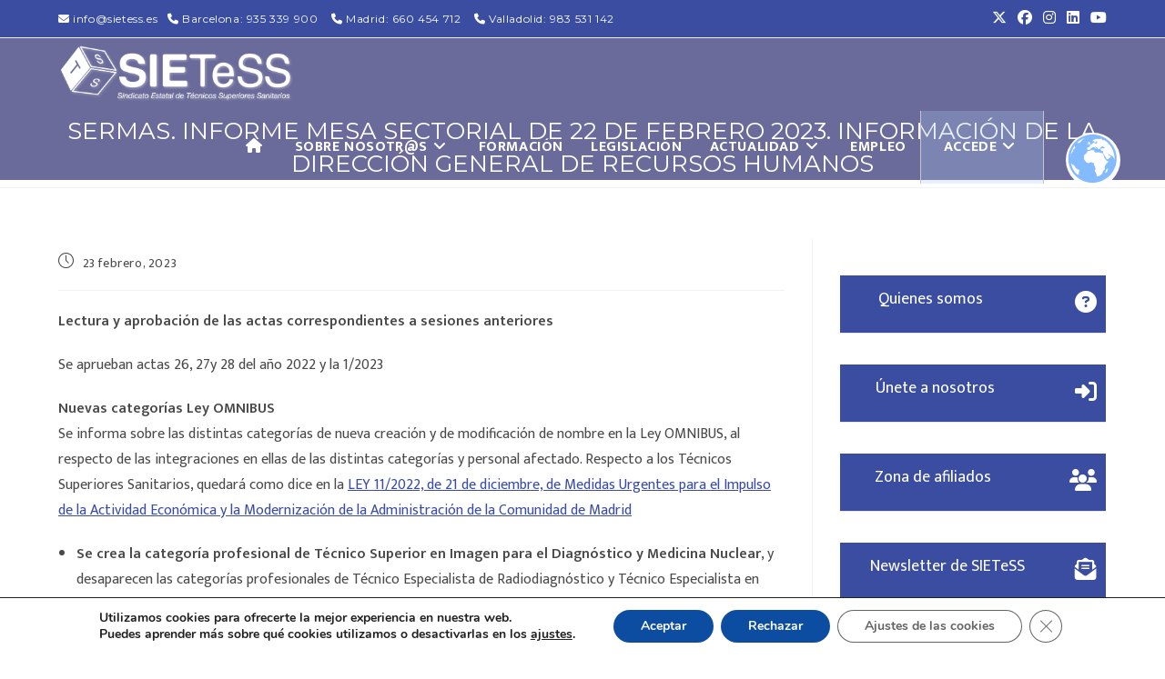

--- FILE ---
content_type: text/html; charset=UTF-8
request_url: https://sietess.es/sermas-informe-mesa-sectorial-de-22-de-febrero-2023-informacion-de-la-direccion-general-de-recursos-humanos/
body_size: 26636
content:
<!DOCTYPE html>
<html class="html" dir="ltr" lang="es" prefix="og: https://ogp.me/ns#">
<head>
	
	<script src="https://kit.fontawesome.com/e882fc20f3.js" crossorigin="anonymous"></script>
		<meta name="google-site-verification" content="leXQvq4XHgsqWTBGTQINmp6we1UYSSRCSWHuXXDakOw" />
	
	<meta charset="UTF-8">
	<link rel="profile" href="https://gmpg.org/xfn/11">

	<title>SERMAS. Informe Mesa Sectorial de 22 de febrero 2023. Información de la Dirección General de Recursos Humanos - SIETeSS, Sindicato Estatal de Técnicos Superiores Sanitarios</title>
	<style>img:is([sizes="auto" i], [sizes^="auto," i]) { contain-intrinsic-size: 3000px 1500px }</style>
	
		<!-- All in One SEO 4.8.4.1 - aioseo.com -->
	<meta name="description" content="Lectura y aprobación de las actas correspondientes a sesiones anteriores Se aprueban actas 26, 27y 28 del año 2022 y la 1/2023 Nuevas categorías Ley OMNIBUS Se informa sobre las distintas categorías de nueva creación y de modificación de nombre en la Ley OMNIBUS, al respecto de las integraciones en ellas de las distintas categorías" />
	<meta name="robots" content="max-image-preview:large" />
	<meta name="author" content="SIETeSS"/>
	<link rel="canonical" href="https://sietess.es/sermas-informe-mesa-sectorial-de-22-de-febrero-2023-informacion-de-la-direccion-general-de-recursos-humanos/" />
	<meta name="generator" content="All in One SEO (AIOSEO) 4.8.4.1" />
		<meta property="og:locale" content="es_ES" />
		<meta property="og:site_name" content="SIETeSS, Sindicato Estatal de Técnicos Superiores Sanitarios - SIETeSS, Sindicato Estatal de Técnicos Superiores Sanitarios" />
		<meta property="og:type" content="article" />
		<meta property="og:title" content="SERMAS. Informe Mesa Sectorial de 22 de febrero 2023. Información de la Dirección General de Recursos Humanos - SIETeSS, Sindicato Estatal de Técnicos Superiores Sanitarios" />
		<meta property="og:description" content="Lectura y aprobación de las actas correspondientes a sesiones anteriores Se aprueban actas 26, 27y 28 del año 2022 y la 1/2023 Nuevas categorías Ley OMNIBUS Se informa sobre las distintas categorías de nueva creación y de modificación de nombre en la Ley OMNIBUS, al respecto de las integraciones en ellas de las distintas categorías" />
		<meta property="og:url" content="https://sietess.es/sermas-informe-mesa-sectorial-de-22-de-febrero-2023-informacion-de-la-direccion-general-de-recursos-humanos/" />
		<meta property="og:image" content="https://sietess.es/wp-content/uploads/2019/11/sietess-logo.png" />
		<meta property="og:image:secure_url" content="https://sietess.es/wp-content/uploads/2019/11/sietess-logo.png" />
		<meta property="og:image:width" content="916" />
		<meta property="og:image:height" content="213" />
		<meta property="article:published_time" content="2023-02-23T17:54:28+00:00" />
		<meta property="article:modified_time" content="2023-02-23T18:27:41+00:00" />
		<meta property="article:publisher" content="https://www.facebook.com/sindicatosietess/" />
		<meta name="twitter:card" content="summary_large_image" />
		<meta name="twitter:site" content="@sietesstecnicos" />
		<meta name="twitter:title" content="SERMAS. Informe Mesa Sectorial de 22 de febrero 2023. Información de la Dirección General de Recursos Humanos - SIETeSS, Sindicato Estatal de Técnicos Superiores Sanitarios" />
		<meta name="twitter:description" content="Lectura y aprobación de las actas correspondientes a sesiones anteriores Se aprueban actas 26, 27y 28 del año 2022 y la 1/2023 Nuevas categorías Ley OMNIBUS Se informa sobre las distintas categorías de nueva creación y de modificación de nombre en la Ley OMNIBUS, al respecto de las integraciones en ellas de las distintas categorías" />
		<meta name="twitter:creator" content="@sietesstecnicos" />
		<meta name="twitter:image" content="https://sietess.es/wp-content/uploads/2019/11/sietess-logo.png" />
		<script type="application/ld+json" class="aioseo-schema">
			{"@context":"https:\/\/schema.org","@graph":[{"@type":"BlogPosting","@id":"https:\/\/sietess.es\/sermas-informe-mesa-sectorial-de-22-de-febrero-2023-informacion-de-la-direccion-general-de-recursos-humanos\/#blogposting","name":"SERMAS. Informe Mesa Sectorial de 22 de febrero 2023. Informaci\u00f3n de la Direcci\u00f3n General de Recursos Humanos - SIETeSS, Sindicato Estatal de T\u00e9cnicos Superiores Sanitarios","headline":"SERMAS. Informe Mesa Sectorial de 22 de febrero 2023. Informaci\u00f3n de la Direcci\u00f3n General de Recursos Humanos","author":{"@id":"https:\/\/sietess.es\/author\/vanesa\/#author"},"publisher":{"@id":"https:\/\/sietess.es\/#organization"},"image":{"@type":"ImageObject","url":"https:\/\/sietess.es\/wp-content\/uploads\/2022\/12\/logo-SERMAS.jpg","width":2400,"height":2400},"datePublished":"2023-02-23T17:54:28+01:00","dateModified":"2023-02-23T18:27:41+01:00","inLanguage":"es-ES","mainEntityOfPage":{"@id":"https:\/\/sietess.es\/sermas-informe-mesa-sectorial-de-22-de-febrero-2023-informacion-de-la-direccion-general-de-recursos-humanos\/#webpage"},"isPartOf":{"@id":"https:\/\/sietess.es\/sermas-informe-mesa-sectorial-de-22-de-febrero-2023-informacion-de-la-direccion-general-de-recursos-humanos\/#webpage"},"articleSection":"Actualidad, C. de Madrid"},{"@type":"BreadcrumbList","@id":"https:\/\/sietess.es\/sermas-informe-mesa-sectorial-de-22-de-febrero-2023-informacion-de-la-direccion-general-de-recursos-humanos\/#breadcrumblist","itemListElement":[{"@type":"ListItem","@id":"https:\/\/sietess.es#listItem","position":1,"name":"Inicio","item":"https:\/\/sietess.es","nextItem":{"@type":"ListItem","@id":"https:\/\/sietess.es\/category\/noticias\/#listItem","name":"Actualidad"}},{"@type":"ListItem","@id":"https:\/\/sietess.es\/category\/noticias\/#listItem","position":2,"name":"Actualidad","item":"https:\/\/sietess.es\/category\/noticias\/","nextItem":{"@type":"ListItem","@id":"https:\/\/sietess.es\/category\/noticias\/c-de-madrid\/#listItem","name":"C. de Madrid"},"previousItem":{"@type":"ListItem","@id":"https:\/\/sietess.es#listItem","name":"Inicio"}},{"@type":"ListItem","@id":"https:\/\/sietess.es\/category\/noticias\/c-de-madrid\/#listItem","position":3,"name":"C. de Madrid","item":"https:\/\/sietess.es\/category\/noticias\/c-de-madrid\/","nextItem":{"@type":"ListItem","@id":"https:\/\/sietess.es\/sermas-informe-mesa-sectorial-de-22-de-febrero-2023-informacion-de-la-direccion-general-de-recursos-humanos\/#listItem","name":"SERMAS. Informe Mesa Sectorial de 22 de febrero 2023. Informaci\u00f3n de la Direcci\u00f3n General de Recursos Humanos"},"previousItem":{"@type":"ListItem","@id":"https:\/\/sietess.es\/category\/noticias\/#listItem","name":"Actualidad"}},{"@type":"ListItem","@id":"https:\/\/sietess.es\/sermas-informe-mesa-sectorial-de-22-de-febrero-2023-informacion-de-la-direccion-general-de-recursos-humanos\/#listItem","position":4,"name":"SERMAS. Informe Mesa Sectorial de 22 de febrero 2023. Informaci\u00f3n de la Direcci\u00f3n General de Recursos Humanos","previousItem":{"@type":"ListItem","@id":"https:\/\/sietess.es\/category\/noticias\/c-de-madrid\/#listItem","name":"C. de Madrid"}}]},{"@type":"Organization","@id":"https:\/\/sietess.es\/#organization","name":"SIETeSS, Sindicato Estatal de T\u00e9cnicos Superiores Sanitarios","description":"SIETeSS, Sindicato Estatal de T\u00e9cnicos Superiores Sanitarios","url":"https:\/\/sietess.es\/","telephone":"+34935339900","logo":{"@type":"ImageObject","url":"https:\/\/sietess.es\/wp-content\/uploads\/2019\/11\/sietess-logo.png","@id":"https:\/\/sietess.es\/sermas-informe-mesa-sectorial-de-22-de-febrero-2023-informacion-de-la-direccion-general-de-recursos-humanos\/#organizationLogo","width":916,"height":213},"image":{"@id":"https:\/\/sietess.es\/sermas-informe-mesa-sectorial-de-22-de-febrero-2023-informacion-de-la-direccion-general-de-recursos-humanos\/#organizationLogo"},"sameAs":["https:\/\/www.facebook.com\/sindicatosietess\/","https:\/\/twitter.com\/sietesstecnicos?lang=es","https:\/\/www.instagram.com\/sietess_tss\/","https:\/\/www.youtube.com\/@TVTSS","https:\/\/www.linkedin.com\/in\/sietess-sindicato-profesional-de-tss-79011818a?original_referer="]},{"@type":"Person","@id":"https:\/\/sietess.es\/author\/vanesa\/#author","url":"https:\/\/sietess.es\/author\/vanesa\/","name":"SIETeSS","image":{"@type":"ImageObject","@id":"https:\/\/sietess.es\/sermas-informe-mesa-sectorial-de-22-de-febrero-2023-informacion-de-la-direccion-general-de-recursos-humanos\/#authorImage","url":"https:\/\/sietess.es\/wp-content\/plugins\/ultimate-member\/assets\/img\/default_avatar.jpg","width":96,"height":96,"caption":"SIETeSS"}},{"@type":"WebPage","@id":"https:\/\/sietess.es\/sermas-informe-mesa-sectorial-de-22-de-febrero-2023-informacion-de-la-direccion-general-de-recursos-humanos\/#webpage","url":"https:\/\/sietess.es\/sermas-informe-mesa-sectorial-de-22-de-febrero-2023-informacion-de-la-direccion-general-de-recursos-humanos\/","name":"SERMAS. Informe Mesa Sectorial de 22 de febrero 2023. Informaci\u00f3n de la Direcci\u00f3n General de Recursos Humanos - SIETeSS, Sindicato Estatal de T\u00e9cnicos Superiores Sanitarios","description":"Lectura y aprobaci\u00f3n de las actas correspondientes a sesiones anteriores Se aprueban actas 26, 27y 28 del a\u00f1o 2022 y la 1\/2023 Nuevas categor\u00edas Ley OMNIBUS Se informa sobre las distintas categor\u00edas de nueva creaci\u00f3n y de modificaci\u00f3n de nombre en la Ley OMNIBUS, al respecto de las integraciones en ellas de las distintas categor\u00edas","inLanguage":"es-ES","isPartOf":{"@id":"https:\/\/sietess.es\/#website"},"breadcrumb":{"@id":"https:\/\/sietess.es\/sermas-informe-mesa-sectorial-de-22-de-febrero-2023-informacion-de-la-direccion-general-de-recursos-humanos\/#breadcrumblist"},"author":{"@id":"https:\/\/sietess.es\/author\/vanesa\/#author"},"creator":{"@id":"https:\/\/sietess.es\/author\/vanesa\/#author"},"image":{"@type":"ImageObject","url":"https:\/\/sietess.es\/wp-content\/uploads\/2022\/12\/logo-SERMAS.jpg","@id":"https:\/\/sietess.es\/sermas-informe-mesa-sectorial-de-22-de-febrero-2023-informacion-de-la-direccion-general-de-recursos-humanos\/#mainImage","width":2400,"height":2400},"primaryImageOfPage":{"@id":"https:\/\/sietess.es\/sermas-informe-mesa-sectorial-de-22-de-febrero-2023-informacion-de-la-direccion-general-de-recursos-humanos\/#mainImage"},"datePublished":"2023-02-23T17:54:28+01:00","dateModified":"2023-02-23T18:27:41+01:00"},{"@type":"WebSite","@id":"https:\/\/sietess.es\/#website","url":"https:\/\/sietess.es\/","name":"SIETeSS, Sindicato Estatal de T\u00e9cnicos Superiores Sanitarios","alternateName":"SIETeSS","description":"SIETeSS, Sindicato Estatal de T\u00e9cnicos Superiores Sanitarios","inLanguage":"es-ES","publisher":{"@id":"https:\/\/sietess.es\/#organization"}}]}
		</script>
		<!-- All in One SEO -->

<meta name="viewport" content="width=device-width, initial-scale=1"><link rel='dns-prefetch' href='//static.addtoany.com' />
<link rel='dns-prefetch' href='//fonts.googleapis.com' />
<link rel="alternate" type="application/rss+xml" title="SIETeSS, Sindicato Estatal de Técnicos Superiores Sanitarios &raquo; Feed" href="https://sietess.es/feed/" />
<script>
window._wpemojiSettings = {"baseUrl":"https:\/\/s.w.org\/images\/core\/emoji\/15.1.0\/72x72\/","ext":".png","svgUrl":"https:\/\/s.w.org\/images\/core\/emoji\/15.1.0\/svg\/","svgExt":".svg","source":{"concatemoji":"https:\/\/sietess.es\/wp-includes\/js\/wp-emoji-release.min.js?ver=6.8.1"}};
/*! This file is auto-generated */
!function(i,n){var o,s,e;function c(e){try{var t={supportTests:e,timestamp:(new Date).valueOf()};sessionStorage.setItem(o,JSON.stringify(t))}catch(e){}}function p(e,t,n){e.clearRect(0,0,e.canvas.width,e.canvas.height),e.fillText(t,0,0);var t=new Uint32Array(e.getImageData(0,0,e.canvas.width,e.canvas.height).data),r=(e.clearRect(0,0,e.canvas.width,e.canvas.height),e.fillText(n,0,0),new Uint32Array(e.getImageData(0,0,e.canvas.width,e.canvas.height).data));return t.every(function(e,t){return e===r[t]})}function u(e,t,n){switch(t){case"flag":return n(e,"\ud83c\udff3\ufe0f\u200d\u26a7\ufe0f","\ud83c\udff3\ufe0f\u200b\u26a7\ufe0f")?!1:!n(e,"\ud83c\uddfa\ud83c\uddf3","\ud83c\uddfa\u200b\ud83c\uddf3")&&!n(e,"\ud83c\udff4\udb40\udc67\udb40\udc62\udb40\udc65\udb40\udc6e\udb40\udc67\udb40\udc7f","\ud83c\udff4\u200b\udb40\udc67\u200b\udb40\udc62\u200b\udb40\udc65\u200b\udb40\udc6e\u200b\udb40\udc67\u200b\udb40\udc7f");case"emoji":return!n(e,"\ud83d\udc26\u200d\ud83d\udd25","\ud83d\udc26\u200b\ud83d\udd25")}return!1}function f(e,t,n){var r="undefined"!=typeof WorkerGlobalScope&&self instanceof WorkerGlobalScope?new OffscreenCanvas(300,150):i.createElement("canvas"),a=r.getContext("2d",{willReadFrequently:!0}),o=(a.textBaseline="top",a.font="600 32px Arial",{});return e.forEach(function(e){o[e]=t(a,e,n)}),o}function t(e){var t=i.createElement("script");t.src=e,t.defer=!0,i.head.appendChild(t)}"undefined"!=typeof Promise&&(o="wpEmojiSettingsSupports",s=["flag","emoji"],n.supports={everything:!0,everythingExceptFlag:!0},e=new Promise(function(e){i.addEventListener("DOMContentLoaded",e,{once:!0})}),new Promise(function(t){var n=function(){try{var e=JSON.parse(sessionStorage.getItem(o));if("object"==typeof e&&"number"==typeof e.timestamp&&(new Date).valueOf()<e.timestamp+604800&&"object"==typeof e.supportTests)return e.supportTests}catch(e){}return null}();if(!n){if("undefined"!=typeof Worker&&"undefined"!=typeof OffscreenCanvas&&"undefined"!=typeof URL&&URL.createObjectURL&&"undefined"!=typeof Blob)try{var e="postMessage("+f.toString()+"("+[JSON.stringify(s),u.toString(),p.toString()].join(",")+"));",r=new Blob([e],{type:"text/javascript"}),a=new Worker(URL.createObjectURL(r),{name:"wpTestEmojiSupports"});return void(a.onmessage=function(e){c(n=e.data),a.terminate(),t(n)})}catch(e){}c(n=f(s,u,p))}t(n)}).then(function(e){for(var t in e)n.supports[t]=e[t],n.supports.everything=n.supports.everything&&n.supports[t],"flag"!==t&&(n.supports.everythingExceptFlag=n.supports.everythingExceptFlag&&n.supports[t]);n.supports.everythingExceptFlag=n.supports.everythingExceptFlag&&!n.supports.flag,n.DOMReady=!1,n.readyCallback=function(){n.DOMReady=!0}}).then(function(){return e}).then(function(){var e;n.supports.everything||(n.readyCallback(),(e=n.source||{}).concatemoji?t(e.concatemoji):e.wpemoji&&e.twemoji&&(t(e.twemoji),t(e.wpemoji)))}))}((window,document),window._wpemojiSettings);
</script>
<link rel='stylesheet' id='premium-addons-css' href='https://sietess.es/wp-content/plugins/premium-addons-for-elementor/assets/frontend/min-css/premium-addons.min.css?ver=4.11.19' media='all' />
<style id='wp-emoji-styles-inline-css'>

	img.wp-smiley, img.emoji {
		display: inline !important;
		border: none !important;
		box-shadow: none !important;
		height: 1em !important;
		width: 1em !important;
		margin: 0 0.07em !important;
		vertical-align: -0.1em !important;
		background: none !important;
		padding: 0 !important;
	}
</style>
<link rel='stylesheet' id='wp-block-library-css' href='https://sietess.es/wp-includes/css/dist/block-library/style.min.css?ver=6.8.1' media='all' />
<style id='wp-block-library-theme-inline-css'>
.wp-block-audio :where(figcaption){color:#555;font-size:13px;text-align:center}.is-dark-theme .wp-block-audio :where(figcaption){color:#ffffffa6}.wp-block-audio{margin:0 0 1em}.wp-block-code{border:1px solid #ccc;border-radius:4px;font-family:Menlo,Consolas,monaco,monospace;padding:.8em 1em}.wp-block-embed :where(figcaption){color:#555;font-size:13px;text-align:center}.is-dark-theme .wp-block-embed :where(figcaption){color:#ffffffa6}.wp-block-embed{margin:0 0 1em}.blocks-gallery-caption{color:#555;font-size:13px;text-align:center}.is-dark-theme .blocks-gallery-caption{color:#ffffffa6}:root :where(.wp-block-image figcaption){color:#555;font-size:13px;text-align:center}.is-dark-theme :root :where(.wp-block-image figcaption){color:#ffffffa6}.wp-block-image{margin:0 0 1em}.wp-block-pullquote{border-bottom:4px solid;border-top:4px solid;color:currentColor;margin-bottom:1.75em}.wp-block-pullquote cite,.wp-block-pullquote footer,.wp-block-pullquote__citation{color:currentColor;font-size:.8125em;font-style:normal;text-transform:uppercase}.wp-block-quote{border-left:.25em solid;margin:0 0 1.75em;padding-left:1em}.wp-block-quote cite,.wp-block-quote footer{color:currentColor;font-size:.8125em;font-style:normal;position:relative}.wp-block-quote:where(.has-text-align-right){border-left:none;border-right:.25em solid;padding-left:0;padding-right:1em}.wp-block-quote:where(.has-text-align-center){border:none;padding-left:0}.wp-block-quote.is-large,.wp-block-quote.is-style-large,.wp-block-quote:where(.is-style-plain){border:none}.wp-block-search .wp-block-search__label{font-weight:700}.wp-block-search__button{border:1px solid #ccc;padding:.375em .625em}:where(.wp-block-group.has-background){padding:1.25em 2.375em}.wp-block-separator.has-css-opacity{opacity:.4}.wp-block-separator{border:none;border-bottom:2px solid;margin-left:auto;margin-right:auto}.wp-block-separator.has-alpha-channel-opacity{opacity:1}.wp-block-separator:not(.is-style-wide):not(.is-style-dots){width:100px}.wp-block-separator.has-background:not(.is-style-dots){border-bottom:none;height:1px}.wp-block-separator.has-background:not(.is-style-wide):not(.is-style-dots){height:2px}.wp-block-table{margin:0 0 1em}.wp-block-table td,.wp-block-table th{word-break:normal}.wp-block-table :where(figcaption){color:#555;font-size:13px;text-align:center}.is-dark-theme .wp-block-table :where(figcaption){color:#ffffffa6}.wp-block-video :where(figcaption){color:#555;font-size:13px;text-align:center}.is-dark-theme .wp-block-video :where(figcaption){color:#ffffffa6}.wp-block-video{margin:0 0 1em}:root :where(.wp-block-template-part.has-background){margin-bottom:0;margin-top:0;padding:1.25em 2.375em}
</style>
<style id='classic-theme-styles-inline-css'>
/*! This file is auto-generated */
.wp-block-button__link{color:#fff;background-color:#32373c;border-radius:9999px;box-shadow:none;text-decoration:none;padding:calc(.667em + 2px) calc(1.333em + 2px);font-size:1.125em}.wp-block-file__button{background:#32373c;color:#fff;text-decoration:none}
</style>
<style id='qsm-quiz-style-inline-css'>


</style>
<style id='global-styles-inline-css'>
:root{--wp--preset--aspect-ratio--square: 1;--wp--preset--aspect-ratio--4-3: 4/3;--wp--preset--aspect-ratio--3-4: 3/4;--wp--preset--aspect-ratio--3-2: 3/2;--wp--preset--aspect-ratio--2-3: 2/3;--wp--preset--aspect-ratio--16-9: 16/9;--wp--preset--aspect-ratio--9-16: 9/16;--wp--preset--color--black: #000000;--wp--preset--color--cyan-bluish-gray: #abb8c3;--wp--preset--color--white: #ffffff;--wp--preset--color--pale-pink: #f78da7;--wp--preset--color--vivid-red: #cf2e2e;--wp--preset--color--luminous-vivid-orange: #ff6900;--wp--preset--color--luminous-vivid-amber: #fcb900;--wp--preset--color--light-green-cyan: #7bdcb5;--wp--preset--color--vivid-green-cyan: #00d084;--wp--preset--color--pale-cyan-blue: #8ed1fc;--wp--preset--color--vivid-cyan-blue: #0693e3;--wp--preset--color--vivid-purple: #9b51e0;--wp--preset--gradient--vivid-cyan-blue-to-vivid-purple: linear-gradient(135deg,rgba(6,147,227,1) 0%,rgb(155,81,224) 100%);--wp--preset--gradient--light-green-cyan-to-vivid-green-cyan: linear-gradient(135deg,rgb(122,220,180) 0%,rgb(0,208,130) 100%);--wp--preset--gradient--luminous-vivid-amber-to-luminous-vivid-orange: linear-gradient(135deg,rgba(252,185,0,1) 0%,rgba(255,105,0,1) 100%);--wp--preset--gradient--luminous-vivid-orange-to-vivid-red: linear-gradient(135deg,rgba(255,105,0,1) 0%,rgb(207,46,46) 100%);--wp--preset--gradient--very-light-gray-to-cyan-bluish-gray: linear-gradient(135deg,rgb(238,238,238) 0%,rgb(169,184,195) 100%);--wp--preset--gradient--cool-to-warm-spectrum: linear-gradient(135deg,rgb(74,234,220) 0%,rgb(151,120,209) 20%,rgb(207,42,186) 40%,rgb(238,44,130) 60%,rgb(251,105,98) 80%,rgb(254,248,76) 100%);--wp--preset--gradient--blush-light-purple: linear-gradient(135deg,rgb(255,206,236) 0%,rgb(152,150,240) 100%);--wp--preset--gradient--blush-bordeaux: linear-gradient(135deg,rgb(254,205,165) 0%,rgb(254,45,45) 50%,rgb(107,0,62) 100%);--wp--preset--gradient--luminous-dusk: linear-gradient(135deg,rgb(255,203,112) 0%,rgb(199,81,192) 50%,rgb(65,88,208) 100%);--wp--preset--gradient--pale-ocean: linear-gradient(135deg,rgb(255,245,203) 0%,rgb(182,227,212) 50%,rgb(51,167,181) 100%);--wp--preset--gradient--electric-grass: linear-gradient(135deg,rgb(202,248,128) 0%,rgb(113,206,126) 100%);--wp--preset--gradient--midnight: linear-gradient(135deg,rgb(2,3,129) 0%,rgb(40,116,252) 100%);--wp--preset--font-size--small: 13px;--wp--preset--font-size--medium: 20px;--wp--preset--font-size--large: 36px;--wp--preset--font-size--x-large: 42px;--wp--preset--spacing--20: 0.44rem;--wp--preset--spacing--30: 0.67rem;--wp--preset--spacing--40: 1rem;--wp--preset--spacing--50: 1.5rem;--wp--preset--spacing--60: 2.25rem;--wp--preset--spacing--70: 3.38rem;--wp--preset--spacing--80: 5.06rem;--wp--preset--shadow--natural: 6px 6px 9px rgba(0, 0, 0, 0.2);--wp--preset--shadow--deep: 12px 12px 50px rgba(0, 0, 0, 0.4);--wp--preset--shadow--sharp: 6px 6px 0px rgba(0, 0, 0, 0.2);--wp--preset--shadow--outlined: 6px 6px 0px -3px rgba(255, 255, 255, 1), 6px 6px rgba(0, 0, 0, 1);--wp--preset--shadow--crisp: 6px 6px 0px rgba(0, 0, 0, 1);}:where(.is-layout-flex){gap: 0.5em;}:where(.is-layout-grid){gap: 0.5em;}body .is-layout-flex{display: flex;}.is-layout-flex{flex-wrap: wrap;align-items: center;}.is-layout-flex > :is(*, div){margin: 0;}body .is-layout-grid{display: grid;}.is-layout-grid > :is(*, div){margin: 0;}:where(.wp-block-columns.is-layout-flex){gap: 2em;}:where(.wp-block-columns.is-layout-grid){gap: 2em;}:where(.wp-block-post-template.is-layout-flex){gap: 1.25em;}:where(.wp-block-post-template.is-layout-grid){gap: 1.25em;}.has-black-color{color: var(--wp--preset--color--black) !important;}.has-cyan-bluish-gray-color{color: var(--wp--preset--color--cyan-bluish-gray) !important;}.has-white-color{color: var(--wp--preset--color--white) !important;}.has-pale-pink-color{color: var(--wp--preset--color--pale-pink) !important;}.has-vivid-red-color{color: var(--wp--preset--color--vivid-red) !important;}.has-luminous-vivid-orange-color{color: var(--wp--preset--color--luminous-vivid-orange) !important;}.has-luminous-vivid-amber-color{color: var(--wp--preset--color--luminous-vivid-amber) !important;}.has-light-green-cyan-color{color: var(--wp--preset--color--light-green-cyan) !important;}.has-vivid-green-cyan-color{color: var(--wp--preset--color--vivid-green-cyan) !important;}.has-pale-cyan-blue-color{color: var(--wp--preset--color--pale-cyan-blue) !important;}.has-vivid-cyan-blue-color{color: var(--wp--preset--color--vivid-cyan-blue) !important;}.has-vivid-purple-color{color: var(--wp--preset--color--vivid-purple) !important;}.has-black-background-color{background-color: var(--wp--preset--color--black) !important;}.has-cyan-bluish-gray-background-color{background-color: var(--wp--preset--color--cyan-bluish-gray) !important;}.has-white-background-color{background-color: var(--wp--preset--color--white) !important;}.has-pale-pink-background-color{background-color: var(--wp--preset--color--pale-pink) !important;}.has-vivid-red-background-color{background-color: var(--wp--preset--color--vivid-red) !important;}.has-luminous-vivid-orange-background-color{background-color: var(--wp--preset--color--luminous-vivid-orange) !important;}.has-luminous-vivid-amber-background-color{background-color: var(--wp--preset--color--luminous-vivid-amber) !important;}.has-light-green-cyan-background-color{background-color: var(--wp--preset--color--light-green-cyan) !important;}.has-vivid-green-cyan-background-color{background-color: var(--wp--preset--color--vivid-green-cyan) !important;}.has-pale-cyan-blue-background-color{background-color: var(--wp--preset--color--pale-cyan-blue) !important;}.has-vivid-cyan-blue-background-color{background-color: var(--wp--preset--color--vivid-cyan-blue) !important;}.has-vivid-purple-background-color{background-color: var(--wp--preset--color--vivid-purple) !important;}.has-black-border-color{border-color: var(--wp--preset--color--black) !important;}.has-cyan-bluish-gray-border-color{border-color: var(--wp--preset--color--cyan-bluish-gray) !important;}.has-white-border-color{border-color: var(--wp--preset--color--white) !important;}.has-pale-pink-border-color{border-color: var(--wp--preset--color--pale-pink) !important;}.has-vivid-red-border-color{border-color: var(--wp--preset--color--vivid-red) !important;}.has-luminous-vivid-orange-border-color{border-color: var(--wp--preset--color--luminous-vivid-orange) !important;}.has-luminous-vivid-amber-border-color{border-color: var(--wp--preset--color--luminous-vivid-amber) !important;}.has-light-green-cyan-border-color{border-color: var(--wp--preset--color--light-green-cyan) !important;}.has-vivid-green-cyan-border-color{border-color: var(--wp--preset--color--vivid-green-cyan) !important;}.has-pale-cyan-blue-border-color{border-color: var(--wp--preset--color--pale-cyan-blue) !important;}.has-vivid-cyan-blue-border-color{border-color: var(--wp--preset--color--vivid-cyan-blue) !important;}.has-vivid-purple-border-color{border-color: var(--wp--preset--color--vivid-purple) !important;}.has-vivid-cyan-blue-to-vivid-purple-gradient-background{background: var(--wp--preset--gradient--vivid-cyan-blue-to-vivid-purple) !important;}.has-light-green-cyan-to-vivid-green-cyan-gradient-background{background: var(--wp--preset--gradient--light-green-cyan-to-vivid-green-cyan) !important;}.has-luminous-vivid-amber-to-luminous-vivid-orange-gradient-background{background: var(--wp--preset--gradient--luminous-vivid-amber-to-luminous-vivid-orange) !important;}.has-luminous-vivid-orange-to-vivid-red-gradient-background{background: var(--wp--preset--gradient--luminous-vivid-orange-to-vivid-red) !important;}.has-very-light-gray-to-cyan-bluish-gray-gradient-background{background: var(--wp--preset--gradient--very-light-gray-to-cyan-bluish-gray) !important;}.has-cool-to-warm-spectrum-gradient-background{background: var(--wp--preset--gradient--cool-to-warm-spectrum) !important;}.has-blush-light-purple-gradient-background{background: var(--wp--preset--gradient--blush-light-purple) !important;}.has-blush-bordeaux-gradient-background{background: var(--wp--preset--gradient--blush-bordeaux) !important;}.has-luminous-dusk-gradient-background{background: var(--wp--preset--gradient--luminous-dusk) !important;}.has-pale-ocean-gradient-background{background: var(--wp--preset--gradient--pale-ocean) !important;}.has-electric-grass-gradient-background{background: var(--wp--preset--gradient--electric-grass) !important;}.has-midnight-gradient-background{background: var(--wp--preset--gradient--midnight) !important;}.has-small-font-size{font-size: var(--wp--preset--font-size--small) !important;}.has-medium-font-size{font-size: var(--wp--preset--font-size--medium) !important;}.has-large-font-size{font-size: var(--wp--preset--font-size--large) !important;}.has-x-large-font-size{font-size: var(--wp--preset--font-size--x-large) !important;}
:where(.wp-block-post-template.is-layout-flex){gap: 1.25em;}:where(.wp-block-post-template.is-layout-grid){gap: 1.25em;}
:where(.wp-block-columns.is-layout-flex){gap: 2em;}:where(.wp-block-columns.is-layout-grid){gap: 2em;}
:root :where(.wp-block-pullquote){font-size: 1.5em;line-height: 1.6;}
</style>
<link rel='stylesheet' id='contact-form-7-css' href='https://sietess.es/wp-content/plugins/contact-form-7/includes/css/styles.css?ver=5.9.5' media='all' />
<link rel='stylesheet' id='gn-frontend-gnfollow-style-css' href='https://sietess.es/wp-content/plugins/gn-publisher/assets/css/gn-frontend-gnfollow.min.css?ver=1.5.22' media='all' />
<link rel='stylesheet' id='lightcase.css-css' href='https://sietess.es/wp-content/plugins/paytpv-for-woocommerce/css/lightcase.css?ver=6.8.1' media='all' />
<link rel='stylesheet' id='paytpv.css-css' href='https://sietess.es/wp-content/plugins/paytpv-for-woocommerce/css/paytpv.css?ver=6.8.1' media='all' />
<link rel='stylesheet' id='woo-donations-front-style-css' href='https://sietess.es/wp-content/plugins/woo-donations/assets/css/wdgk-front-style.css?ver=4.3.8' media='all' />
<style id='woocommerce-inline-inline-css'>
.woocommerce form .form-row .required { visibility: visible; }
</style>
<link rel='stylesheet' id='oceanwp-woo-mini-cart-css' href='https://sietess.es/wp-content/themes/oceanwp/assets/css/woo/woo-mini-cart.min.css?ver=6.8.1' media='all' />
<link rel='stylesheet' id='font-awesome-css' href='https://sietess.es/wp-content/themes/oceanwp/assets/fonts/fontawesome/css/all.min.css?ver=6.7.2' media='all' />
<link rel='stylesheet' id='simple-line-icons-css' href='https://sietess.es/wp-content/themes/oceanwp/assets/css/third/simple-line-icons.min.css?ver=2.4.0' media='all' />
<link rel='stylesheet' id='oceanwp-style-css' href='https://sietess.es/wp-content/themes/oceanwp/assets/css/style.min.css?ver=4.1.0' media='all' />
<style id='oceanwp-style-inline-css'>
body div.wpforms-container-full .wpforms-form input[type=submit]:hover,
			body div.wpforms-container-full .wpforms-form input[type=submit]:active,
			body div.wpforms-container-full .wpforms-form button[type=submit]:hover,
			body div.wpforms-container-full .wpforms-form button[type=submit]:active,
			body div.wpforms-container-full .wpforms-form .wpforms-page-button:hover,
			body div.wpforms-container-full .wpforms-form .wpforms-page-button:active,
			body .wp-core-ui div.wpforms-container-full .wpforms-form input[type=submit]:hover,
			body .wp-core-ui div.wpforms-container-full .wpforms-form input[type=submit]:active,
			body .wp-core-ui div.wpforms-container-full .wpforms-form button[type=submit]:hover,
			body .wp-core-ui div.wpforms-container-full .wpforms-form button[type=submit]:active,
			body .wp-core-ui div.wpforms-container-full .wpforms-form .wpforms-page-button:hover,
			body .wp-core-ui div.wpforms-container-full .wpforms-form .wpforms-page-button:active {
					background: linear-gradient(0deg, rgba(0, 0, 0, 0.2), rgba(0, 0, 0, 0.2)), var(--wpforms-button-background-color-alt, var(--wpforms-button-background-color)) !important;
			}
</style>
<link rel='stylesheet' id='oceanwp-google-font-mukta-vaani-css' href='//fonts.googleapis.com/css?family=Mukta+Vaani%3A100%2C200%2C300%2C400%2C500%2C600%2C700%2C800%2C900%2C100i%2C200i%2C300i%2C400i%2C500i%2C600i%2C700i%2C800i%2C900i&#038;subset=latin&#038;display=swap&#038;ver=6.8.1' media='all' />
<link rel='stylesheet' id='oceanwp-google-font-montserrat-css' href='//fonts.googleapis.com/css?family=Montserrat%3A100%2C200%2C300%2C400%2C500%2C600%2C700%2C800%2C900%2C100i%2C200i%2C300i%2C400i%2C500i%2C600i%2C700i%2C800i%2C900i&#038;subset=latin&#038;display=swap&#038;ver=6.8.1' media='all' />
<link rel='stylesheet' id='dflip-style-css' href='https://sietess.es/wp-content/plugins/3d-flipbook-dflip-lite/assets/css/dflip.min.css?ver=2.3.75' media='all' />
<link rel='stylesheet' id='wc-custom-add-to-cart-css' href='https://sietess.es/wp-content/plugins/woo-custom-add-to-cart-button/assets/css/wc-custom-add-to-cart.min.css?ver=1.2.6' media='all' />
<link rel='stylesheet' id='addtoany-css' href='https://sietess.es/wp-content/plugins/add-to-any/addtoany.min.css?ver=1.16' media='all' />
<link rel='stylesheet' id='oceanwp-woocommerce-css' href='https://sietess.es/wp-content/themes/oceanwp/assets/css/woo/woocommerce.min.css?ver=6.8.1' media='all' />
<link rel='stylesheet' id='oceanwp-woo-star-font-css' href='https://sietess.es/wp-content/themes/oceanwp/assets/css/woo/woo-star-font.min.css?ver=6.8.1' media='all' />
<link rel='stylesheet' id='ekit-widget-styles-css' href='https://sietess.es/wp-content/plugins/elementskit-lite/widgets/init/assets/css/widget-styles.css?ver=3.5.5' media='all' />
<link rel='stylesheet' id='ekit-responsive-css' href='https://sietess.es/wp-content/plugins/elementskit-lite/widgets/init/assets/css/responsive.css?ver=3.5.5' media='all' />
<link rel='stylesheet' id='__EPYT__style-css' href='https://sietess.es/wp-content/plugins/youtube-embed-plus/styles/ytprefs.min.css?ver=14.2.3' media='all' />
<style id='__EPYT__style-inline-css'>

                .epyt-gallery-thumb {
                        width: 33.333%;
                }
                
                         @media (min-width:0px) and (max-width: 767px) {
                            .epyt-gallery-rowbreak {
                                display: none;
                            }
                            .epyt-gallery-allthumbs[class*="epyt-cols"] .epyt-gallery-thumb {
                                width: 100% !important;
                            }
                          }
</style>
<link rel='stylesheet' id='um_modal-css' href='https://sietess.es/wp-content/plugins/ultimate-member/assets/css/um-modal.min.css?ver=2.10.5' media='all' />
<link rel='stylesheet' id='um_ui-css' href='https://sietess.es/wp-content/plugins/ultimate-member/assets/libs/jquery-ui/jquery-ui.min.css?ver=1.13.2' media='all' />
<link rel='stylesheet' id='um_tipsy-css' href='https://sietess.es/wp-content/plugins/ultimate-member/assets/libs/tipsy/tipsy.min.css?ver=1.0.0a' media='all' />
<link rel='stylesheet' id='um_raty-css' href='https://sietess.es/wp-content/plugins/ultimate-member/assets/libs/raty/um-raty.min.css?ver=2.6.0' media='all' />
<link rel='stylesheet' id='select2-css' href='https://sietess.es/wp-content/plugins/ultimate-member/assets/libs/select2/select2.min.css?ver=4.0.13' media='all' />
<link rel='stylesheet' id='um_fileupload-css' href='https://sietess.es/wp-content/plugins/ultimate-member/assets/css/um-fileupload.min.css?ver=2.10.5' media='all' />
<link rel='stylesheet' id='um_confirm-css' href='https://sietess.es/wp-content/plugins/ultimate-member/assets/libs/um-confirm/um-confirm.min.css?ver=1.0' media='all' />
<link rel='stylesheet' id='um_datetime-css' href='https://sietess.es/wp-content/plugins/ultimate-member/assets/libs/pickadate/default.min.css?ver=3.6.2' media='all' />
<link rel='stylesheet' id='um_datetime_date-css' href='https://sietess.es/wp-content/plugins/ultimate-member/assets/libs/pickadate/default.date.min.css?ver=3.6.2' media='all' />
<link rel='stylesheet' id='um_datetime_time-css' href='https://sietess.es/wp-content/plugins/ultimate-member/assets/libs/pickadate/default.time.min.css?ver=3.6.2' media='all' />
<link rel='stylesheet' id='um_fonticons_ii-css' href='https://sietess.es/wp-content/plugins/ultimate-member/assets/libs/legacy/fonticons/fonticons-ii.min.css?ver=2.10.5' media='all' />
<link rel='stylesheet' id='um_fonticons_fa-css' href='https://sietess.es/wp-content/plugins/ultimate-member/assets/libs/legacy/fonticons/fonticons-fa.min.css?ver=2.10.5' media='all' />
<link rel='stylesheet' id='um_fontawesome-css' href='https://sietess.es/wp-content/plugins/ultimate-member/assets/css/um-fontawesome.min.css?ver=6.5.2' media='all' />
<link rel='stylesheet' id='um_common-css' href='https://sietess.es/wp-content/plugins/ultimate-member/assets/css/common.min.css?ver=2.10.5' media='all' />
<link rel='stylesheet' id='um_responsive-css' href='https://sietess.es/wp-content/plugins/ultimate-member/assets/css/um-responsive.min.css?ver=2.10.5' media='all' />
<link rel='stylesheet' id='um_styles-css' href='https://sietess.es/wp-content/plugins/ultimate-member/assets/css/um-styles.min.css?ver=2.10.5' media='all' />
<link rel='stylesheet' id='um_crop-css' href='https://sietess.es/wp-content/plugins/ultimate-member/assets/libs/cropper/cropper.min.css?ver=1.6.1' media='all' />
<link rel='stylesheet' id='um_profile-css' href='https://sietess.es/wp-content/plugins/ultimate-member/assets/css/um-profile.min.css?ver=2.10.5' media='all' />
<link rel='stylesheet' id='um_account-css' href='https://sietess.es/wp-content/plugins/ultimate-member/assets/css/um-account.min.css?ver=2.10.5' media='all' />
<link rel='stylesheet' id='um_misc-css' href='https://sietess.es/wp-content/plugins/ultimate-member/assets/css/um-misc.min.css?ver=2.10.5' media='all' />
<link rel='stylesheet' id='um_default_css-css' href='https://sietess.es/wp-content/plugins/ultimate-member/assets/css/um-old-default.min.css?ver=2.10.5' media='all' />
<link rel='stylesheet' id='moove_gdpr_frontend-css' href='https://sietess.es/wp-content/plugins/gdpr-cookie-compliance/dist/styles/gdpr-main.css?ver=4.16.1' media='all' />
<style id='moove_gdpr_frontend-inline-css'>
#moove_gdpr_cookie_modal,#moove_gdpr_cookie_info_bar,.gdpr_cookie_settings_shortcode_content{font-family:Nunito,sans-serif}#moove_gdpr_save_popup_settings_button{background-color:#373737;color:#fff}#moove_gdpr_save_popup_settings_button:hover{background-color:#000}#moove_gdpr_cookie_info_bar .moove-gdpr-info-bar-container .moove-gdpr-info-bar-content a.mgbutton,#moove_gdpr_cookie_info_bar .moove-gdpr-info-bar-container .moove-gdpr-info-bar-content button.mgbutton{background-color:#0c4da2}#moove_gdpr_cookie_modal .moove-gdpr-modal-content .moove-gdpr-modal-footer-content .moove-gdpr-button-holder a.mgbutton,#moove_gdpr_cookie_modal .moove-gdpr-modal-content .moove-gdpr-modal-footer-content .moove-gdpr-button-holder button.mgbutton,.gdpr_cookie_settings_shortcode_content .gdpr-shr-button.button-green{background-color:#0c4da2;border-color:#0c4da2}#moove_gdpr_cookie_modal .moove-gdpr-modal-content .moove-gdpr-modal-footer-content .moove-gdpr-button-holder a.mgbutton:hover,#moove_gdpr_cookie_modal .moove-gdpr-modal-content .moove-gdpr-modal-footer-content .moove-gdpr-button-holder button.mgbutton:hover,.gdpr_cookie_settings_shortcode_content .gdpr-shr-button.button-green:hover{background-color:#fff;color:#0c4da2}#moove_gdpr_cookie_modal .moove-gdpr-modal-content .moove-gdpr-modal-close i,#moove_gdpr_cookie_modal .moove-gdpr-modal-content .moove-gdpr-modal-close span.gdpr-icon{background-color:#0c4da2;border:1px solid #0c4da2}#moove_gdpr_cookie_info_bar span.change-settings-button.focus-g,#moove_gdpr_cookie_info_bar span.change-settings-button:focus,#moove_gdpr_cookie_info_bar button.change-settings-button.focus-g,#moove_gdpr_cookie_info_bar button.change-settings-button:focus{-webkit-box-shadow:0 0 1px 3px #0c4da2;-moz-box-shadow:0 0 1px 3px #0c4da2;box-shadow:0 0 1px 3px #0c4da2}#moove_gdpr_cookie_modal .moove-gdpr-modal-content .moove-gdpr-modal-close i:hover,#moove_gdpr_cookie_modal .moove-gdpr-modal-content .moove-gdpr-modal-close span.gdpr-icon:hover,#moove_gdpr_cookie_info_bar span[data-href]>u.change-settings-button{color:#0c4da2}#moove_gdpr_cookie_modal .moove-gdpr-modal-content .moove-gdpr-modal-left-content #moove-gdpr-menu li.menu-item-selected a span.gdpr-icon,#moove_gdpr_cookie_modal .moove-gdpr-modal-content .moove-gdpr-modal-left-content #moove-gdpr-menu li.menu-item-selected button span.gdpr-icon{color:inherit}#moove_gdpr_cookie_modal .moove-gdpr-modal-content .moove-gdpr-modal-left-content #moove-gdpr-menu li a span.gdpr-icon,#moove_gdpr_cookie_modal .moove-gdpr-modal-content .moove-gdpr-modal-left-content #moove-gdpr-menu li button span.gdpr-icon{color:inherit}#moove_gdpr_cookie_modal .gdpr-acc-link{line-height:0;font-size:0;color:transparent;position:absolute}#moove_gdpr_cookie_modal .moove-gdpr-modal-content .moove-gdpr-modal-close:hover i,#moove_gdpr_cookie_modal .moove-gdpr-modal-content .moove-gdpr-modal-left-content #moove-gdpr-menu li a,#moove_gdpr_cookie_modal .moove-gdpr-modal-content .moove-gdpr-modal-left-content #moove-gdpr-menu li button,#moove_gdpr_cookie_modal .moove-gdpr-modal-content .moove-gdpr-modal-left-content #moove-gdpr-menu li button i,#moove_gdpr_cookie_modal .moove-gdpr-modal-content .moove-gdpr-modal-left-content #moove-gdpr-menu li a i,#moove_gdpr_cookie_modal .moove-gdpr-modal-content .moove-gdpr-tab-main .moove-gdpr-tab-main-content a:hover,#moove_gdpr_cookie_info_bar.moove-gdpr-dark-scheme .moove-gdpr-info-bar-container .moove-gdpr-info-bar-content a.mgbutton:hover,#moove_gdpr_cookie_info_bar.moove-gdpr-dark-scheme .moove-gdpr-info-bar-container .moove-gdpr-info-bar-content button.mgbutton:hover,#moove_gdpr_cookie_info_bar.moove-gdpr-dark-scheme .moove-gdpr-info-bar-container .moove-gdpr-info-bar-content a:hover,#moove_gdpr_cookie_info_bar.moove-gdpr-dark-scheme .moove-gdpr-info-bar-container .moove-gdpr-info-bar-content button:hover,#moove_gdpr_cookie_info_bar.moove-gdpr-dark-scheme .moove-gdpr-info-bar-container .moove-gdpr-info-bar-content span.change-settings-button:hover,#moove_gdpr_cookie_info_bar.moove-gdpr-dark-scheme .moove-gdpr-info-bar-container .moove-gdpr-info-bar-content button.change-settings-button:hover,#moove_gdpr_cookie_info_bar.moove-gdpr-dark-scheme .moove-gdpr-info-bar-container .moove-gdpr-info-bar-content u.change-settings-button:hover,#moove_gdpr_cookie_info_bar span[data-href]>u.change-settings-button,#moove_gdpr_cookie_info_bar.moove-gdpr-dark-scheme .moove-gdpr-info-bar-container .moove-gdpr-info-bar-content a.mgbutton.focus-g,#moove_gdpr_cookie_info_bar.moove-gdpr-dark-scheme .moove-gdpr-info-bar-container .moove-gdpr-info-bar-content button.mgbutton.focus-g,#moove_gdpr_cookie_info_bar.moove-gdpr-dark-scheme .moove-gdpr-info-bar-container .moove-gdpr-info-bar-content a.focus-g,#moove_gdpr_cookie_info_bar.moove-gdpr-dark-scheme .moove-gdpr-info-bar-container .moove-gdpr-info-bar-content button.focus-g,#moove_gdpr_cookie_info_bar.moove-gdpr-dark-scheme .moove-gdpr-info-bar-container .moove-gdpr-info-bar-content a.mgbutton:focus,#moove_gdpr_cookie_info_bar.moove-gdpr-dark-scheme .moove-gdpr-info-bar-container .moove-gdpr-info-bar-content button.mgbutton:focus,#moove_gdpr_cookie_info_bar.moove-gdpr-dark-scheme .moove-gdpr-info-bar-container .moove-gdpr-info-bar-content a:focus,#moove_gdpr_cookie_info_bar.moove-gdpr-dark-scheme .moove-gdpr-info-bar-container .moove-gdpr-info-bar-content button:focus,#moove_gdpr_cookie_info_bar.moove-gdpr-dark-scheme .moove-gdpr-info-bar-container .moove-gdpr-info-bar-content span.change-settings-button.focus-g,span.change-settings-button:focus,button.change-settings-button.focus-g,button.change-settings-button:focus,#moove_gdpr_cookie_info_bar.moove-gdpr-dark-scheme .moove-gdpr-info-bar-container .moove-gdpr-info-bar-content u.change-settings-button.focus-g,#moove_gdpr_cookie_info_bar.moove-gdpr-dark-scheme .moove-gdpr-info-bar-container .moove-gdpr-info-bar-content u.change-settings-button:focus{color:#0c4da2}#moove_gdpr_cookie_modal .moove-gdpr-branding.focus-g span,#moove_gdpr_cookie_modal .moove-gdpr-modal-content .moove-gdpr-tab-main a.focus-g{color:#0c4da2}#moove_gdpr_cookie_modal.gdpr_lightbox-hide{display:none}
</style>
<link rel='stylesheet' id='oe-widgets-style-css' href='https://sietess.es/wp-content/plugins/ocean-extra/assets/css/widgets.css?ver=6.8.1' media='all' />
<script id="addtoany-core-js-before">
window.a2a_config=window.a2a_config||{};a2a_config.callbacks=[];a2a_config.overlays=[];a2a_config.templates={};a2a_localize = {
	Share: "Compartir",
	Save: "Guardar",
	Subscribe: "Suscribir",
	Email: "Correo electrónico",
	Bookmark: "Marcador",
	ShowAll: "Mostrar todo",
	ShowLess: "Mostrar menos",
	FindServices: "Encontrar servicio(s)",
	FindAnyServiceToAddTo: "Encuentra al instante cualquier servicio para añadir a",
	PoweredBy: "Funciona con",
	ShareViaEmail: "Compartir por correo electrónico",
	SubscribeViaEmail: "Suscribirse a través de correo electrónico",
	BookmarkInYourBrowser: "Añadir a marcadores de tu navegador",
	BookmarkInstructions: "Presiona «Ctrl+D» o «\u2318+D» para añadir esta página a marcadores",
	AddToYourFavorites: "Añadir a tus favoritos",
	SendFromWebOrProgram: "Enviar desde cualquier dirección o programa de correo electrónico ",
	EmailProgram: "Programa de correo electrónico",
	More: "Más&#8230;",
	ThanksForSharing: "¡Gracias por compartir!",
	ThanksForFollowing: "¡Gracias por seguirnos!"
};
</script>
<script defer src="https://static.addtoany.com/menu/page.js" id="addtoany-core-js"></script>
<script src="https://sietess.es/wp-includes/js/jquery/jquery.min.js?ver=3.7.1" id="jquery-core-js"></script>
<script src="https://sietess.es/wp-includes/js/jquery/jquery-migrate.min.js?ver=3.4.1" id="jquery-migrate-js"></script>
<script defer src="https://sietess.es/wp-content/plugins/add-to-any/addtoany.min.js?ver=1.1" id="addtoany-jquery-js"></script>
<script src="https://sietess.es/wp-content/plugins/paytpv-for-woocommerce/js/paytpv.js?ver=5.41" id="paytpv.js-js"></script>
<script src="https://sietess.es/wp-content/plugins/paytpv-for-woocommerce/js/lightcase.js?ver=5.41" id="lightcase.js-js"></script>
<script src="https://sietess.es/wp-content/plugins/woocommerce/assets/js/jquery-blockui/jquery.blockUI.min.js?ver=2.7.0-wc.8.9.4" id="jquery-blockui-js" defer data-wp-strategy="defer"></script>
<script id="wc-add-to-cart-js-extra">
var wc_add_to_cart_params = {"ajax_url":"\/wp-admin\/admin-ajax.php","wc_ajax_url":"\/?wc-ajax=%%endpoint%%","i18n_view_cart":"View cart","cart_url":"https:\/\/sietess.es\/carrito\/","is_cart":"","cart_redirect_after_add":"yes"};
</script>
<script src="https://sietess.es/wp-content/plugins/woocommerce/assets/js/frontend/add-to-cart.min.js?ver=8.9.4" id="wc-add-to-cart-js" defer data-wp-strategy="defer"></script>
<script src="https://sietess.es/wp-content/plugins/woocommerce/assets/js/js-cookie/js.cookie.min.js?ver=2.1.4-wc.8.9.4" id="js-cookie-js" defer data-wp-strategy="defer"></script>
<script id="woocommerce-js-extra">
var woocommerce_params = {"ajax_url":"\/wp-admin\/admin-ajax.php","wc_ajax_url":"\/?wc-ajax=%%endpoint%%"};
</script>
<script src="https://sietess.es/wp-content/plugins/woocommerce/assets/js/frontend/woocommerce.min.js?ver=8.9.4" id="woocommerce-js" defer data-wp-strategy="defer"></script>
<script id="wc-cart-fragments-js-extra">
var wc_cart_fragments_params = {"ajax_url":"\/wp-admin\/admin-ajax.php","wc_ajax_url":"\/?wc-ajax=%%endpoint%%","cart_hash_key":"wc_cart_hash_f5752ec8a7827859a8fc990f3f7fdf83","fragment_name":"wc_fragments_f5752ec8a7827859a8fc990f3f7fdf83","request_timeout":"5000"};
</script>
<script src="https://sietess.es/wp-content/plugins/woocommerce/assets/js/frontend/cart-fragments.min.js?ver=8.9.4" id="wc-cart-fragments-js" defer data-wp-strategy="defer"></script>
<script id="__ytprefs__-js-extra">
var _EPYT_ = {"ajaxurl":"https:\/\/sietess.es\/wp-admin\/admin-ajax.php","security":"a68c5b0220","gallery_scrolloffset":"20","eppathtoscripts":"https:\/\/sietess.es\/wp-content\/plugins\/youtube-embed-plus\/scripts\/","eppath":"https:\/\/sietess.es\/wp-content\/plugins\/youtube-embed-plus\/","epresponsiveselector":"[\"iframe.__youtube_prefs_widget__\"]","epdovol":"1","version":"14.2.3","evselector":"iframe.__youtube_prefs__[src], iframe[src*=\"youtube.com\/embed\/\"], iframe[src*=\"youtube-nocookie.com\/embed\/\"]","ajax_compat":"","maxres_facade":"eager","ytapi_load":"light","pause_others":"","stopMobileBuffer":"1","facade_mode":"","not_live_on_channel":""};
</script>
<script src="https://sietess.es/wp-content/plugins/youtube-embed-plus/scripts/ytprefs.min.js?ver=14.2.3" id="__ytprefs__-js"></script>
<script src="https://sietess.es/wp-content/plugins/ultimate-member/assets/js/um-gdpr.min.js?ver=2.10.5" id="um-gdpr-js"></script>
<link rel="https://api.w.org/" href="https://sietess.es/wp-json/" /><link rel="alternate" title="JSON" type="application/json" href="https://sietess.es/wp-json/wp/v2/posts/20560" /><link rel="EditURI" type="application/rsd+xml" title="RSD" href="https://sietess.es/xmlrpc.php?rsd" />
<meta name="generator" content="WordPress 6.8.1" />
<meta name="generator" content="WooCommerce 8.9.4" />
<link rel='shortlink' href='https://sietess.es/?p=20560' />
<link rel="alternate" title="oEmbed (JSON)" type="application/json+oembed" href="https://sietess.es/wp-json/oembed/1.0/embed?url=https%3A%2F%2Fsietess.es%2Fsermas-informe-mesa-sectorial-de-22-de-febrero-2023-informacion-de-la-direccion-general-de-recursos-humanos%2F" />
<link rel="alternate" title="oEmbed (XML)" type="text/xml+oembed" href="https://sietess.es/wp-json/oembed/1.0/embed?url=https%3A%2F%2Fsietess.es%2Fsermas-informe-mesa-sectorial-de-22-de-febrero-2023-informacion-de-la-direccion-general-de-recursos-humanos%2F&#038;format=xml" />
            <style>
                .wdgk_donation_content a.button.wdgk_add_donation { background-color: #289dcc !important; } .wdgk_donation_content a.button.wdgk_add_donation { color: #FFFFFF !important; }            </style>
            <script type="text/javascript">
(function(url){
	if(/(?:Chrome\/26\.0\.1410\.63 Safari\/537\.31|WordfenceTestMonBot)/.test(navigator.userAgent)){ return; }
	var addEvent = function(evt, handler) {
		if (window.addEventListener) {
			document.addEventListener(evt, handler, false);
		} else if (window.attachEvent) {
			document.attachEvent('on' + evt, handler);
		}
	};
	var removeEvent = function(evt, handler) {
		if (window.removeEventListener) {
			document.removeEventListener(evt, handler, false);
		} else if (window.detachEvent) {
			document.detachEvent('on' + evt, handler);
		}
	};
	var evts = 'contextmenu dblclick drag dragend dragenter dragleave dragover dragstart drop keydown keypress keyup mousedown mousemove mouseout mouseover mouseup mousewheel scroll'.split(' ');
	var logHuman = function() {
		if (window.wfLogHumanRan) { return; }
		window.wfLogHumanRan = true;
		var wfscr = document.createElement('script');
		wfscr.type = 'text/javascript';
		wfscr.async = true;
		wfscr.src = url + '&r=' + Math.random();
		(document.getElementsByTagName('head')[0]||document.getElementsByTagName('body')[0]).appendChild(wfscr);
		for (var i = 0; i < evts.length; i++) {
			removeEvent(evts[i], logHuman);
		}
	};
	for (var i = 0; i < evts.length; i++) {
		addEvent(evts[i], logHuman);
	}
})('//sietess.es/?wordfence_lh=1&hid=8C6E9E11BA154DC92C6186B680497F3A');
</script><!-- Analytics by WP Statistics - https://wp-statistics.com -->
	<noscript><style>.woocommerce-product-gallery{ opacity: 1 !important; }</style></noscript>
	<meta name="generator" content="Elementor 3.21.7; features: e_optimized_assets_loading, e_optimized_css_loading, additional_custom_breakpoints; settings: css_print_method-external, google_font-enabled, font_display-swap">
<link rel="icon" href="https://sietess.es/wp-content/uploads/2018/11/sietess.png" sizes="32x32" />
<link rel="icon" href="https://sietess.es/wp-content/uploads/2018/11/sietess.png" sizes="192x192" />
<link rel="apple-touch-icon" href="https://sietess.es/wp-content/uploads/2018/11/sietess.png" />
<meta name="msapplication-TileImage" content="https://sietess.es/wp-content/uploads/2018/11/sietess.png" />
		<style id="wp-custom-css">
			/* CAJAS DE LUZ */.elementor-slideshow__title{display:none}a.wcmenucart{display:none;!important}/* BOTÓN */#botdes{border:3px solid #3a4da1;padding:15px}#botdes:hover{background-color:#6978b8;color:#fff}/* ESPACIADO CABECERA A 0 */#main #content-wrap{padding-top:0}/* ACCEDE */#menu-item-17513,#menu-item-18704{background-color:#a9c9ef45 !important;border-left:1px solid #c6c6c6 !important;border-RIGHT:1px solid #c6c6c6 !important;padding-left:10px !important;padding-right:10px !important}/* GLOBE */.menu-item-gtranslate{margin-top:1.5em !important;margin-left:1.5em !important;background-color:#fff;border-radius:100px}/* GLOBO IDIOMA */.menu-item-gtranslate{margin-top:1.5em !important;margin-left:1.5em !important;background-color:#fff}/* BANNERS NOTICIAS */.elementor-5 .elementor-element.elementor-element-7fbd012 .premium-blog-content-wrapper{text-align:left;justify-content:center;background-color:#FFFFFFD6;margin:0 0 20px 0}/* FORMULARIO AFILIACIÓN */#t02{background-color:#3a4da1;color:#fff;font-weight:700;border-radius:5px}/* ENTRADA INDIVIDUAL */.entry-title{padding-top:2% !important}.single-post ul.meta{padding-top:15px}/* PADDING BOTTOM WEB */#main #content-wrap{padding-top:0;padding-bottom:0}/* GRECAPTCHA */.grecaptcha-badge{visibility:hidden}/* TÍTULO PÁGINA NO ELEMENTOR */.page-header-title{display:block;font-size:24px;line-height:1.4em;font-weight:600;margin:0;color:#fff !important}.page-header{border-bottom:1px solid #fff}/* TITULO NOTICIA FIJA */.page-id-5 .premium-blog-content-wrapper{height:100px !important}#post-19861 .entry-title{display:none !important}#post-19861 .meta{display:none !important}#post-19861{margin-top:-24px !important}/* BORDE THUMBNAILS PORTADA */.elementor-5 .elementor-element.elementor-element-4a5ed26 .premium-blog-thumb-effect-wrapper{flex-basis:25%;border:1px solid #3a4da1;border-radius:5px}.elementor-5 .elementor-element.elementor-element-f21345c .premium-blog-thumb-effect-wrapper{flex-basis:25%;border:1px solid #3a4da1;border-radius:5px}/* RESPONSIVE TABLE */@media only screen and (max-width:760px),(min-device-width:768px) and (max-device-width:1024px){/* Force table to not be like tables anymore */table,thead,tbody,th,td,tr{display:block}}/* CONTENIDO EXCLUSIVO MENSAJE */#boto1{background-color:#bf1e2e !important;padding:10px;border-radius:5px;color:#fff}#boto2{background-color:#3a4da1;padding:10px;border-radius:5px;color:#fff}/* AVISO DE ERROR PREMIUM */.premium-error-notice{display:none}/* META NOTICIAS INNER */.single-post.content-max-width ul.meta{display:NONE;flex-wrap:wrap;justify-content:center;color:#fff;font-size:14px;line-height:2;margin-bottom:0;margin-top:0;padding:0 0 10px;list-style:none;background-color:#3C3C7C;max-width:100% !important}/* OFERTAS SOCIOS ZONA PRIVADA */#iconuser{color:#E490AA !important;padding-right:5px;font-size:30px !important}/* BOLSA DE RESISTENCIA */.woocommerce .price{text-align:center}.owp-floating-bar{display:none !important}.page-header-title{color:#FFFFFF;font-family:"Montserrat",Sans-serif;font-size:30px;font-weight:400;text-transform:uppercase}.background-image-page-header{margin-bottom:5% !important}.woocommerce div.product div.summary button.single_add_to_cart_button{font-size:20px;border-radius:50px;padding:1em}.woocommerce div.product form.cart{text-align:center}.wc-block-components-product-metadata{display:none}.wc-block-components-button__text{font-size:20px;color:#fff}.wc-block-components-button{background-color:#3a4da1;border-radius:50px;padding:1em}.woocommerce div.product .woocommerce-tabs .panel h2:first-child{margin:20px 0;font-size:18px;font-weight:400;display:none}.wdgk_donation_content{margin:10px 2px;margin-left:2px;max-width:400px;margin-left:18vh}.wdgk_donation_content a.button.wdgk_add_donation{background-color:#3a4da1 !important;padding:15px;font-size:16px}.related.products{display:none}/* LISTADO DE PRODUCTOS */.woocommerce ul.products li.product .button{float:none;display:inline-block;background-color:rgba(0,0,0,0);color:#fff;padding:5px 12px;border:3px double #fff;font-size:14px;line-height:1.5;-webkit-border-radius:0;-moz-border-radius:0;-ms-border-radius:0;border-radius:0;text-transform:none}.woocommerce ul.products li.product .woo-entry-inner{margin:0;background-color:#2c2c6c;padding:4% 4% 1% 4% !important}li.product li.title a{display:inline-block;font-family:inherit;font-size:20px !important;line-height:1.5;color:#fff !important}/* NUEVOS CUESTIONARIOS OPE */.mlw_qmn_message_before{color:#3A4DA1 !important;font-family:"Open Sans",Sans-serif !important;font-size:20px !important;font-weight:400 !important}.elementor-image-gallery .gallery-item img{margin:0 auto;padding:10px}		</style>
		<!-- OceanWP CSS -->
<style type="text/css">
.background-image-page-header-overlay{opacity:0.9;background-color:#28286e}/* Colors */.woocommerce-MyAccount-navigation ul li a:before,.woocommerce-checkout .woocommerce-info a,.woocommerce-checkout #payment ul.payment_methods .wc_payment_method>input[type=radio]:first-child:checked+label:before,.woocommerce-checkout #payment .payment_method_paypal .about_paypal,.woocommerce ul.products li.product li.category a:hover,.woocommerce ul.products li.product .button:hover,.woocommerce ul.products li.product .product-inner .added_to_cart:hover,.product_meta .posted_in a:hover,.product_meta .tagged_as a:hover,.woocommerce div.product .woocommerce-tabs ul.tabs li a:hover,.woocommerce div.product .woocommerce-tabs ul.tabs li.active a,.woocommerce .oceanwp-grid-list a.active,.woocommerce .oceanwp-grid-list a:hover,.woocommerce .oceanwp-off-canvas-filter:hover,.widget_shopping_cart ul.cart_list li .owp-grid-wrap .owp-grid a.remove:hover,.widget_product_categories li a:hover ~ .count,.widget_layered_nav li a:hover ~ .count,.woocommerce ul.products li.product:not(.product-category) .woo-entry-buttons li a:hover,a:hover,a.light:hover,.theme-heading .text::before,.theme-heading .text::after,#top-bar-content >a:hover,#top-bar-social li.oceanwp-email a:hover,#site-navigation-wrap .dropdown-menu >li >a:hover,#site-header.medium-header #medium-searchform button:hover,.oceanwp-mobile-menu-icon a:hover,.blog-entry.post .blog-entry-header .entry-title a:hover,.blog-entry.post .blog-entry-readmore a:hover,.blog-entry.thumbnail-entry .blog-entry-category a,ul.meta li a:hover,.dropcap,.single nav.post-navigation .nav-links .title,body .related-post-title a:hover,body #wp-calendar caption,body .contact-info-widget.default i,body .contact-info-widget.big-icons i,body .custom-links-widget .oceanwp-custom-links li a:hover,body .custom-links-widget .oceanwp-custom-links li a:hover:before,body .posts-thumbnails-widget li a:hover,body .social-widget li.oceanwp-email a:hover,.comment-author .comment-meta .comment-reply-link,#respond #cancel-comment-reply-link:hover,#footer-widgets .footer-box a:hover,#footer-bottom a:hover,#footer-bottom #footer-bottom-menu a:hover,.sidr a:hover,.sidr-class-dropdown-toggle:hover,.sidr-class-menu-item-has-children.active >a,.sidr-class-menu-item-has-children.active >a >.sidr-class-dropdown-toggle,input[type=checkbox]:checked:before{color:#3a4da1}.woocommerce .oceanwp-grid-list a.active .owp-icon use,.woocommerce .oceanwp-grid-list a:hover .owp-icon use,.single nav.post-navigation .nav-links .title .owp-icon use,.blog-entry.post .blog-entry-readmore a:hover .owp-icon use,body .contact-info-widget.default .owp-icon use,body .contact-info-widget.big-icons .owp-icon use{stroke:#3a4da1}.woocommerce div.product div.images .open-image,.wcmenucart-details.count,.woocommerce-message a,.woocommerce-error a,.woocommerce-info a,.woocommerce .widget_price_filter .ui-slider .ui-slider-handle,.woocommerce .widget_price_filter .ui-slider .ui-slider-range,.owp-product-nav li a.owp-nav-link:hover,.woocommerce div.product.owp-tabs-layout-vertical .woocommerce-tabs ul.tabs li a:after,.woocommerce .widget_product_categories li.current-cat >a ~ .count,.woocommerce .widget_product_categories li.current-cat >a:before,.woocommerce .widget_layered_nav li.chosen a ~ .count,.woocommerce .widget_layered_nav li.chosen a:before,#owp-checkout-timeline .active .timeline-wrapper,.bag-style:hover .wcmenucart-cart-icon .wcmenucart-count,.show-cart .wcmenucart-cart-icon .wcmenucart-count,.woocommerce ul.products li.product:not(.product-category) .image-wrap .button,input[type="button"],input[type="reset"],input[type="submit"],button[type="submit"],.button,#site-navigation-wrap .dropdown-menu >li.btn >a >span,.thumbnail:hover i,.thumbnail:hover .link-post-svg-icon,.post-quote-content,.omw-modal .omw-close-modal,body .contact-info-widget.big-icons li:hover i,body .contact-info-widget.big-icons li:hover .owp-icon,body div.wpforms-container-full .wpforms-form input[type=submit],body div.wpforms-container-full .wpforms-form button[type=submit],body div.wpforms-container-full .wpforms-form .wpforms-page-button,.woocommerce-cart .wp-element-button,.woocommerce-checkout .wp-element-button,.wp-block-button__link{background-color:#3a4da1}.current-shop-items-dropdown{border-top-color:#3a4da1}.woocommerce div.product .woocommerce-tabs ul.tabs li.active a{border-bottom-color:#3a4da1}.wcmenucart-details.count:before{border-color:#3a4da1}.woocommerce ul.products li.product .button:hover{border-color:#3a4da1}.woocommerce ul.products li.product .product-inner .added_to_cart:hover{border-color:#3a4da1}.woocommerce div.product .woocommerce-tabs ul.tabs li.active a{border-color:#3a4da1}.woocommerce .oceanwp-grid-list a.active{border-color:#3a4da1}.woocommerce .oceanwp-grid-list a:hover{border-color:#3a4da1}.woocommerce .oceanwp-off-canvas-filter:hover{border-color:#3a4da1}.owp-product-nav li a.owp-nav-link:hover{border-color:#3a4da1}.widget_shopping_cart_content .buttons .button:first-child:hover{border-color:#3a4da1}.widget_shopping_cart ul.cart_list li .owp-grid-wrap .owp-grid a.remove:hover{border-color:#3a4da1}.widget_product_categories li a:hover ~ .count{border-color:#3a4da1}.woocommerce .widget_product_categories li.current-cat >a ~ .count{border-color:#3a4da1}.woocommerce .widget_product_categories li.current-cat >a:before{border-color:#3a4da1}.widget_layered_nav li a:hover ~ .count{border-color:#3a4da1}.woocommerce .widget_layered_nav li.chosen a ~ .count{border-color:#3a4da1}.woocommerce .widget_layered_nav li.chosen a:before{border-color:#3a4da1}#owp-checkout-timeline.arrow .active .timeline-wrapper:before{border-top-color:#3a4da1;border-bottom-color:#3a4da1}#owp-checkout-timeline.arrow .active .timeline-wrapper:after{border-left-color:#3a4da1;border-right-color:#3a4da1}.bag-style:hover .wcmenucart-cart-icon .wcmenucart-count{border-color:#3a4da1}.bag-style:hover .wcmenucart-cart-icon .wcmenucart-count:after{border-color:#3a4da1}.show-cart .wcmenucart-cart-icon .wcmenucart-count{border-color:#3a4da1}.show-cart .wcmenucart-cart-icon .wcmenucart-count:after{border-color:#3a4da1}.woocommerce ul.products li.product:not(.product-category) .woo-product-gallery .active a{border-color:#3a4da1}.woocommerce ul.products li.product:not(.product-category) .woo-product-gallery a:hover{border-color:#3a4da1}.widget-title{border-color:#3a4da1}blockquote{border-color:#3a4da1}.wp-block-quote{border-color:#3a4da1}#searchform-dropdown{border-color:#3a4da1}.dropdown-menu .sub-menu{border-color:#3a4da1}.blog-entry.large-entry .blog-entry-readmore a:hover{border-color:#3a4da1}.oceanwp-newsletter-form-wrap input[type="email"]:focus{border-color:#3a4da1}.social-widget li.oceanwp-email a:hover{border-color:#3a4da1}#respond #cancel-comment-reply-link:hover{border-color:#3a4da1}body .contact-info-widget.big-icons li:hover i{border-color:#3a4da1}body .contact-info-widget.big-icons li:hover .owp-icon{border-color:#3a4da1}#footer-widgets .oceanwp-newsletter-form-wrap input[type="email"]:focus{border-color:#3a4da1}.woocommerce div.product div.images .open-image:hover,.woocommerce-error a:hover,.woocommerce-info a:hover,.woocommerce-message a:hover,.woocommerce-message a:focus,.woocommerce .button:focus,.woocommerce ul.products li.product:not(.product-category) .image-wrap .button:hover,input[type="button"]:hover,input[type="reset"]:hover,input[type="submit"]:hover,button[type="submit"]:hover,input[type="button"]:focus,input[type="reset"]:focus,input[type="submit"]:focus,button[type="submit"]:focus,.button:hover,.button:focus,#site-navigation-wrap .dropdown-menu >li.btn >a:hover >span,.post-quote-author,.omw-modal .omw-close-modal:hover,body div.wpforms-container-full .wpforms-form input[type=submit]:hover,body div.wpforms-container-full .wpforms-form button[type=submit]:hover,body div.wpforms-container-full .wpforms-form .wpforms-page-button:hover,.woocommerce-cart .wp-element-button:hover,.woocommerce-checkout .wp-element-button:hover,.wp-block-button__link:hover{background-color:#28286e}a{color:#3a4da1}a .owp-icon use{stroke:#3a4da1}a:hover{color:#3a4da1}a:hover .owp-icon use{stroke:#3a4da1}body .theme-button,body input[type="submit"],body button[type="submit"],body button,body .button,body div.wpforms-container-full .wpforms-form input[type=submit],body div.wpforms-container-full .wpforms-form button[type=submit],body div.wpforms-container-full .wpforms-form .wpforms-page-button,.woocommerce-cart .wp-element-button,.woocommerce-checkout .wp-element-button,.wp-block-button__link{border-color:#ffffff}body .theme-button:hover,body input[type="submit"]:hover,body button[type="submit"]:hover,body button:hover,body .button:hover,body div.wpforms-container-full .wpforms-form input[type=submit]:hover,body div.wpforms-container-full .wpforms-form input[type=submit]:active,body div.wpforms-container-full .wpforms-form button[type=submit]:hover,body div.wpforms-container-full .wpforms-form button[type=submit]:active,body div.wpforms-container-full .wpforms-form .wpforms-page-button:hover,body div.wpforms-container-full .wpforms-form .wpforms-page-button:active,.woocommerce-cart .wp-element-button:hover,.woocommerce-checkout .wp-element-button:hover,.wp-block-button__link:hover{border-color:#ffffff}.site-breadcrumbs,.background-image-page-header .site-breadcrumbs{color:#ffffff}.site-breadcrumbs a,.background-image-page-header .site-breadcrumbs a{color:#ffffff}.site-breadcrumbs a .owp-icon use,.background-image-page-header .site-breadcrumbs a .owp-icon use{stroke:#ffffff}/* OceanWP Style Settings CSS */.container{width:1400px}.theme-button,input[type="submit"],button[type="submit"],button,.button,body div.wpforms-container-full .wpforms-form input[type=submit],body div.wpforms-container-full .wpforms-form button[type=submit],body div.wpforms-container-full .wpforms-form .wpforms-page-button{border-style:solid}.theme-button,input[type="submit"],button[type="submit"],button,.button,body div.wpforms-container-full .wpforms-form input[type=submit],body div.wpforms-container-full .wpforms-form button[type=submit],body div.wpforms-container-full .wpforms-form .wpforms-page-button{border-width:1px}form input[type="text"],form input[type="password"],form input[type="email"],form input[type="url"],form input[type="date"],form input[type="month"],form input[type="time"],form input[type="datetime"],form input[type="datetime-local"],form input[type="week"],form input[type="number"],form input[type="search"],form input[type="tel"],form input[type="color"],form select,form textarea,.woocommerce .woocommerce-checkout .select2-container--default .select2-selection--single{border-style:solid}body div.wpforms-container-full .wpforms-form input[type=date],body div.wpforms-container-full .wpforms-form input[type=datetime],body div.wpforms-container-full .wpforms-form input[type=datetime-local],body div.wpforms-container-full .wpforms-form input[type=email],body div.wpforms-container-full .wpforms-form input[type=month],body div.wpforms-container-full .wpforms-form input[type=number],body div.wpforms-container-full .wpforms-form input[type=password],body div.wpforms-container-full .wpforms-form input[type=range],body div.wpforms-container-full .wpforms-form input[type=search],body div.wpforms-container-full .wpforms-form input[type=tel],body div.wpforms-container-full .wpforms-form input[type=text],body div.wpforms-container-full .wpforms-form input[type=time],body div.wpforms-container-full .wpforms-form input[type=url],body div.wpforms-container-full .wpforms-form input[type=week],body div.wpforms-container-full .wpforms-form select,body div.wpforms-container-full .wpforms-form textarea{border-style:solid}form input[type="text"],form input[type="password"],form input[type="email"],form input[type="url"],form input[type="date"],form input[type="month"],form input[type="time"],form input[type="datetime"],form input[type="datetime-local"],form input[type="week"],form input[type="number"],form input[type="search"],form input[type="tel"],form input[type="color"],form select,form textarea{border-radius:3px}body div.wpforms-container-full .wpforms-form input[type=date],body div.wpforms-container-full .wpforms-form input[type=datetime],body div.wpforms-container-full .wpforms-form input[type=datetime-local],body div.wpforms-container-full .wpforms-form input[type=email],body div.wpforms-container-full .wpforms-form input[type=month],body div.wpforms-container-full .wpforms-form input[type=number],body div.wpforms-container-full .wpforms-form input[type=password],body div.wpforms-container-full .wpforms-form input[type=range],body div.wpforms-container-full .wpforms-form input[type=search],body div.wpforms-container-full .wpforms-form input[type=tel],body div.wpforms-container-full .wpforms-form input[type=text],body div.wpforms-container-full .wpforms-form input[type=time],body div.wpforms-container-full .wpforms-form input[type=url],body div.wpforms-container-full .wpforms-form input[type=week],body div.wpforms-container-full .wpforms-form select,body div.wpforms-container-full .wpforms-form textarea{border-radius:3px}/* Header */#site-logo #site-logo-inner,.oceanwp-social-menu .social-menu-inner,#site-header.full_screen-header .menu-bar-inner,.after-header-content .after-header-content-inner{height:80px}#site-navigation-wrap .dropdown-menu >li >a,#site-navigation-wrap .dropdown-menu >li >span.opl-logout-link,.oceanwp-mobile-menu-icon a,.mobile-menu-close,.after-header-content-inner >a{line-height:80px}#site-header.has-header-media .overlay-header-media{background-color:rgba(0,0,0,0.5)}#site-header.transparent-header{background-color:rgba(255,255,255,0.24)}#site-logo #site-logo-inner a img,#site-header.center-header #site-navigation-wrap .middle-site-logo a img{max-width:260px}.effect-one #site-navigation-wrap .dropdown-menu >li >a.menu-link >span:after,.effect-three #site-navigation-wrap .dropdown-menu >li >a.menu-link >span:after,.effect-five #site-navigation-wrap .dropdown-menu >li >a.menu-link >span:before,.effect-five #site-navigation-wrap .dropdown-menu >li >a.menu-link >span:after,.effect-nine #site-navigation-wrap .dropdown-menu >li >a.menu-link >span:before,.effect-nine #site-navigation-wrap .dropdown-menu >li >a.menu-link >span:after{background-color:rgba(0,0,0,0.1)}.effect-four #site-navigation-wrap .dropdown-menu >li >a.menu-link >span:before,.effect-four #site-navigation-wrap .dropdown-menu >li >a.menu-link >span:after,.effect-seven #site-navigation-wrap .dropdown-menu >li >a.menu-link:hover >span:after,.effect-seven #site-navigation-wrap .dropdown-menu >li.sfHover >a.menu-link >span:after{color:rgba(0,0,0,0.1)}.effect-seven #site-navigation-wrap .dropdown-menu >li >a.menu-link:hover >span:after,.effect-seven #site-navigation-wrap .dropdown-menu >li.sfHover >a.menu-link >span:after{text-shadow:10px 0 rgba(0,0,0,0.1),-10px 0 rgba(0,0,0,0.1)}#site-navigation-wrap .dropdown-menu >li >a,.oceanwp-mobile-menu-icon a,#searchform-header-replace-close{color:#ffffff}#site-navigation-wrap .dropdown-menu >li >a .owp-icon use,.oceanwp-mobile-menu-icon a .owp-icon use,#searchform-header-replace-close .owp-icon use{stroke:#ffffff}#site-navigation-wrap .dropdown-menu >li >a:hover,.oceanwp-mobile-menu-icon a:hover,#searchform-header-replace-close:hover{color:rgba(255,255,255,0.48)}#site-navigation-wrap .dropdown-menu >li >a:hover .owp-icon use,.oceanwp-mobile-menu-icon a:hover .owp-icon use,#searchform-header-replace-close:hover .owp-icon use{stroke:rgba(255,255,255,0.48)}.dropdown-menu .sub-menu{min-width:300px}.dropdown-menu .sub-menu,#searchform-dropdown,.current-shop-items-dropdown{border-color:#3a4da1}/* Topbar */#top-bar{padding:10px 0 10px 0}#top-bar-social li a{font-size:16px}#top-bar-social li a{color:#ffffff}#top-bar-social li a .owp-icon use{stroke:#ffffff}#top-bar-wrap,.oceanwp-top-bar-sticky{background-color:#3a4da1}#top-bar-wrap,#top-bar-content strong{color:#ffffff}#top-bar-content a,#top-bar-social-alt a{color:#ffffff}#top-bar-content a:hover,#top-bar-social-alt a:hover{color:#ffffff}/* Blog CSS */.single-post.content-max-width #wrap .thumbnail,.single-post.content-max-width #wrap .wp-block-buttons,.single-post.content-max-width #wrap .wp-block-verse,.single-post.content-max-width #wrap .entry-header,.single-post.content-max-width #wrap ul.meta,.single-post.content-max-width #wrap .entry-content p,.single-post.content-max-width #wrap .entry-content h1,.single-post.content-max-width #wrap .entry-content h2,.single-post.content-max-width #wrap .entry-content h3,.single-post.content-max-width #wrap .entry-content h4,.single-post.content-max-width #wrap .entry-content h5,.single-post.content-max-width #wrap .entry-content h6,.single-post.content-max-width #wrap .wp-block-image,.single-post.content-max-width #wrap .wp-block-gallery,.single-post.content-max-width #wrap .wp-block-video,.single-post.content-max-width #wrap .wp-block-quote,.single-post.content-max-width #wrap .wp-block-text-columns,.single-post.content-max-width #wrap .wp-block-code,.single-post.content-max-width #wrap .entry-content ul,.single-post.content-max-width #wrap .entry-content ol,.single-post.content-max-width #wrap .wp-block-cover-text,.single-post.content-max-width #wrap .wp-block-cover,.single-post.content-max-width #wrap .wp-block-columns,.single-post.content-max-width #wrap .post-tags,.single-post.content-max-width #wrap .comments-area,.single-post.content-max-width #wrap .wp-block-embed,#wrap .wp-block-separator.is-style-wide:not(.size-full){max-width:900px}.single-post.content-max-width #wrap .wp-block-image.alignleft,.single-post.content-max-width #wrap .wp-block-image.alignright{max-width:450px}.single-post.content-max-width #wrap .wp-block-image.alignleft{margin-left:calc( 50% - 450px)}.single-post.content-max-width #wrap .wp-block-image.alignright{margin-right:calc( 50% - 450px)}.single-post.content-max-width #wrap .wp-block-embed,.single-post.content-max-width #wrap .wp-block-verse{margin-left:auto;margin-right:auto}.ocean-single-post-header ul.meta-item li a:hover{color:#333333}/* Footer Widgets */#footer-widgets{background-color:#3a4da1}#footer-widgets,#footer-widgets p,#footer-widgets li a:before,#footer-widgets .contact-info-widget span.oceanwp-contact-title,#footer-widgets .recent-posts-date,#footer-widgets .recent-posts-comments,#footer-widgets .widget-recent-posts-icons li .fa{color:#ffffff}#footer-widgets .footer-box a,#footer-widgets a{color:#bfbfbf}/* WooCommerce */.owp-floating-bar form.cart .quantity .minus:hover,.owp-floating-bar form.cart .quantity .plus:hover{color:#ffffff}#owp-checkout-timeline .timeline-step{color:#cccccc}#owp-checkout-timeline .timeline-step{border-color:#cccccc}.page-header{background-color:#3a4da1;background-image:url( https://sietess.es/wp-content/uploads/2022/12/logo-SERMAS.jpg ) !important;height:120px}/* Typography */body{font-family:'Mukta Vaani';font-size:16px;line-height:1.8}h1,h2,h3,h4,h5,h6,.theme-heading,.widget-title,.oceanwp-widget-recent-posts-title,.comment-reply-title,.entry-title,.sidebar-box .widget-title{line-height:1.4}h1{font-family:'Open Sans Condensed';font-size:23px;line-height:1.4;font-weight:600}h2{font-family:'Open Sans Condensed';font-size:20px;line-height:1.4;font-weight:600}h3{font-size:18px;line-height:1.4}h4{font-size:17px;line-height:1.4}h5{font-size:14px;line-height:1.4}h6{font-size:15px;line-height:1.4}.page-header .page-header-title,.page-header.background-image-page-header .page-header-title{font-size:26px;line-height:1.4}.page-header .page-subheading{font-size:15px;line-height:1.8}.site-breadcrumbs,.site-breadcrumbs a{font-size:13px;line-height:1.4}#top-bar-content,#top-bar-social-alt{font-family:Montserrat;font-size:12px;line-height:1.8;letter-spacing:.6px}#site-logo a.site-logo-text{font-size:24px;line-height:1.8}#site-navigation-wrap .dropdown-menu >li >a,#site-header.full_screen-header .fs-dropdown-menu >li >a,#site-header.top-header #site-navigation-wrap .dropdown-menu >li >a,#site-header.center-header #site-navigation-wrap .dropdown-menu >li >a,#site-header.medium-header #site-navigation-wrap .dropdown-menu >li >a,.oceanwp-mobile-menu-icon a{font-family:'Mukta Vaani';font-size:16px;font-weight:700;text-transform:uppercase}.dropdown-menu ul li a.menu-link,#site-header.full_screen-header .fs-dropdown-menu ul.sub-menu li a{font-family:'Mukta Vaani';font-size:16px;line-height:1.2;letter-spacing:.6px;text-transform:uppercase}.sidr-class-dropdown-menu li a,a.sidr-class-toggle-sidr-close,#mobile-dropdown ul li a,body #mobile-fullscreen ul li a{font-size:15px;line-height:1.8}.blog-entry.post .blog-entry-header .entry-title a{font-size:24px;line-height:1.4}.ocean-single-post-header .single-post-title{font-size:34px;line-height:1.4;letter-spacing:.6px}.ocean-single-post-header ul.meta-item li,.ocean-single-post-header ul.meta-item li a{font-size:13px;line-height:1.4;letter-spacing:.6px}.ocean-single-post-header .post-author-name,.ocean-single-post-header .post-author-name a{font-size:14px;line-height:1.4;letter-spacing:.6px}.ocean-single-post-header .post-author-description{font-size:12px;line-height:1.4;letter-spacing:.6px}.single-post .entry-title{line-height:1.4;letter-spacing:.6px}.single-post ul.meta li,.single-post ul.meta li a{font-size:14px;line-height:1.4;letter-spacing:.6px}.sidebar-box .widget-title,.sidebar-box.widget_block .wp-block-heading{font-family:Montserrat;font-size:18px;line-height:1;letter-spacing:1px;font-weight:600}.sidebar-box,.footer-box{font-family:'Mukta Vaani'}#footer-widgets .footer-box .widget-title{font-size:13px;line-height:1;letter-spacing:1px}#footer-bottom #copyright{font-size:12px;line-height:1}#footer-bottom #footer-bottom-menu{font-size:12px;line-height:1}.woocommerce-store-notice.demo_store{line-height:2;letter-spacing:1.5px}.demo_store .woocommerce-store-notice__dismiss-link{line-height:2;letter-spacing:1.5px}.woocommerce ul.products li.product li.title h2,.woocommerce ul.products li.product li.title a{font-size:14px;line-height:1.5}.woocommerce ul.products li.product li.category,.woocommerce ul.products li.product li.category a{font-size:12px;line-height:1}.woocommerce ul.products li.product .price{font-size:18px;line-height:1}.woocommerce ul.products li.product .button,.woocommerce ul.products li.product .product-inner .added_to_cart{font-size:12px;line-height:1.5;letter-spacing:1px}.woocommerce ul.products li.owp-woo-cond-notice span,.woocommerce ul.products li.owp-woo-cond-notice a{font-size:16px;line-height:1;letter-spacing:1px;font-weight:600;text-transform:capitalize}.woocommerce div.product .product_title{font-size:24px;line-height:1.4;letter-spacing:.6px}.woocommerce div.product p.price{font-size:36px;line-height:1}.woocommerce .owp-btn-normal .summary form button.button,.woocommerce .owp-btn-big .summary form button.button,.woocommerce .owp-btn-very-big .summary form button.button{font-size:12px;line-height:1.5;letter-spacing:1px;text-transform:uppercase}.woocommerce div.owp-woo-single-cond-notice span,.woocommerce div.owp-woo-single-cond-notice a{font-size:18px;line-height:2;letter-spacing:1.5px;font-weight:600;text-transform:capitalize}.ocean-preloader--active .preloader-after-content{font-size:20px;line-height:1.8;letter-spacing:.6px}
</style></head>

<body data-rsssl=1 class="wp-singular post-template-default single single-post postid-20560 single-format-standard wp-custom-logo wp-embed-responsive wp-theme-oceanwp theme-oceanwp woocommerce-no-js oceanwp-theme dropdown-mobile has-transparent-header default-breakpoint has-sidebar content-right-sidebar post-in-category-noticias post-in-category-c-de-madrid has-topbar page-with-background-title has-blog-grid has-grid-list account-original-style elementor-default elementor-kit-17510" itemscope="itemscope" itemtype="https://schema.org/Article">

	
	
	<div id="outer-wrap" class="site clr">

		<a class="skip-link screen-reader-text" href="#main">Ir al contenido</a>

		
		<div id="wrap" class="clr">

			

<div id="top-bar-wrap" class="clr">

	<div id="top-bar" class="clr container">

		
		<div id="top-bar-inner" class="clr">

			
	<div id="top-bar-content" class="clr has-content top-bar-left">

		
		
			
				<span class="topbar-content">

					<i class="fa-solid fa-envelope"></i> <a href="mailto:info@sietess.es">info@sietess.es</a>   <i class="fa-solid fa-phone"></i> Barcelona: 935 339 900    <i class="fa-solid fa-phone"></i> Madrid: 660 454 712    <i class="fa-solid fa-phone"></i> Valladolid: 983 531 142
				</span>

				
	</div><!-- #top-bar-content -->



<div id="top-bar-social" class="clr top-bar-right">

	<ul class="clr" aria-label="Enlaces sociales">

		<li class="oceanwp-twitter"><a href="https://twitter.com/sietesstecnicos?lang=es" aria-label="X (se abre en una nueva pestaña)" target="_blank" rel="noopener noreferrer"><i class=" fa-brands fa-x-twitter" aria-hidden="true" role="img"></i></a></li><li class="oceanwp-facebook"><a href="https://www.facebook.com/sindicatosietess/" aria-label="Facebook (se abre en una nueva pestaña)" target="_blank" rel="noopener noreferrer"><i class=" fab fa-facebook" aria-hidden="true" role="img"></i></a></li><li class="oceanwp-instagram"><a href="https://www.instagram.com/sietess_tss/" aria-label="Instagram (se abre en una nueva pestaña)" target="_blank" rel="noopener noreferrer"><i class=" fab fa-instagram" aria-hidden="true" role="img"></i></a></li><li class="oceanwp-linkedin"><a href="https://www.linkedin.com/in/sietess-sindicato-profesional-de-tss-79011818a" aria-label="LinkedIn (se abre en una nueva pestaña)" target="_blank" rel="noopener noreferrer"><i class=" fab fa-linkedin" aria-hidden="true" role="img"></i></a></li><li class="oceanwp-youtube"><a href="https://www.youtube.com/@TVTSS" aria-label="YouTube (se abre en una nueva pestaña)" target="_blank" rel="noopener noreferrer"><i class=" fab fa-youtube" aria-hidden="true" role="img"></i></a></li>
	</ul>

</div><!-- #top-bar-social -->

		</div><!-- #top-bar-inner -->

		
	</div><!-- #top-bar -->

</div><!-- #top-bar-wrap -->


				<div id="transparent-header-wrap" class="clr">
	
<header id="site-header" class="transparent-header clr" data-height="80" itemscope="itemscope" itemtype="https://schema.org/WPHeader" role="banner">

	
					
			<div id="site-header-inner" class="clr container">

				
				

<div id="site-logo" class="clr" itemscope itemtype="https://schema.org/Brand" >

	
	<div id="site-logo-inner" class="clr">

		<a href="https://sietess.es/" class="custom-logo-link" rel="home"><img fetchpriority="high" width="2834" height="728" src="https://sietess.es/wp-content/uploads/2022/12/sietess_blanco.png" class="custom-logo" alt="SIETeSS, Sindicato Estatal de Técnicos Superiores Sanitarios" decoding="async" srcset="https://sietess.es/wp-content/uploads/2022/12/sietess_blanco.png 2834w, https://sietess.es/wp-content/uploads/2022/12/sietess_blanco-600x154.png 600w, https://sietess.es/wp-content/uploads/2022/12/sietess_blanco-300x77.png 300w, https://sietess.es/wp-content/uploads/2022/12/sietess_blanco-1024x263.png 1024w, https://sietess.es/wp-content/uploads/2022/12/sietess_blanco-768x197.png 768w, https://sietess.es/wp-content/uploads/2022/12/sietess_blanco-1536x395.png 1536w, https://sietess.es/wp-content/uploads/2022/12/sietess_blanco-2048x526.png 2048w" sizes="(max-width: 2834px) 100vw, 2834px" /></a>
	</div><!-- #site-logo-inner -->

	
	
</div><!-- #site-logo -->

			<div id="site-navigation-wrap" class="clr">
			
			
			
			<nav id="site-navigation" class="navigation main-navigation clr" itemscope="itemscope" itemtype="https://schema.org/SiteNavigationElement" role="navigation" >

				<ul id="menu-principal" class="main-menu dropdown-menu sf-menu"><li id="menu-item-87" class="menu-item menu-item-type-post_type menu-item-object-page menu-item-home menu-item-87"><a href="https://sietess.es/" class="menu-link"><span class="text-wrap"><i class="fa-solid fa-house"></i></span></a></li><li id="menu-item-2167" class="menu-item menu-item-type-custom menu-item-object-custom menu-item-has-children dropdown menu-item-2167"><a href="#" class="menu-link"><span class="text-wrap">Sobre nosotr@s<i class="nav-arrow fa fa-angle-down" aria-hidden="true" role="img"></i></span></a>
<ul class="sub-menu">
	<li id="menu-item-110" class="menu-item menu-item-type-post_type menu-item-object-page menu-item-110"><a href="https://sietess.es/quienes-somos/" class="menu-link"><span class="text-wrap">Quienes somos</span></a></li>	<li id="menu-item-108" class="menu-item menu-item-type-post_type menu-item-object-page menu-item-108"><a href="https://sietess.es/afiliacion/" class="menu-link"><span class="text-wrap">Afíliate a SIETeSS</span></a></li>	<li id="menu-item-113" class="menu-item menu-item-type-post_type menu-item-object-page menu-item-113"><a href="https://sietess.es/contacto/" class="menu-link"><span class="text-wrap">Localización y contacto</span></a></li></ul>
</li><li id="menu-item-3505" class="menu-item menu-item-type-custom menu-item-object-custom menu-item-3505"><a target="_blank" href="https://formaciontss.es/" class="menu-link"><span class="text-wrap">Formación</span></a></li><li id="menu-item-4515" class="menu-item menu-item-type-post_type menu-item-object-page menu-item-4515"><a href="https://sietess.es/legislacion/" class="menu-link"><span class="text-wrap">Legislación</span></a></li><li id="menu-item-17860" class="menu-item menu-item-type-custom menu-item-object-custom menu-item-has-children dropdown menu-item-17860"><a href="#" class="menu-link"><span class="text-wrap">Actualidad<i class="nav-arrow fa fa-angle-down" aria-hidden="true" role="img"></i></span></a>
<ul class="sub-menu">
	<li id="menu-item-17888" class="menu-item menu-item-type-post_type menu-item-object-page menu-item-17888"><a href="https://sietess.es/actualidad/" class="menu-link"><span class="text-wrap">NOTICIAS</span></a></li>	<li id="menu-item-17895" class="menu-item menu-item-type-post_type menu-item-object-page menu-item-17895"><a href="https://sietess.es/notas-de-prensa/" class="menu-link"><span class="text-wrap">Notas de Prensa</span></a></li>	<li id="menu-item-17902" class="menu-item menu-item-type-post_type menu-item-object-page menu-item-17902"><a href="https://sietess.es/sietess-en-los-medios/" class="menu-link"><span class="text-wrap">SIETeSS en los medios</span></a></li>	<li id="menu-item-18106" class="menu-item menu-item-type-custom menu-item-object-custom menu-item-18106"><a href="https://sietess.es/tvtss/" class="menu-link"><span class="text-wrap">TVTSS</span></a></li>	<li id="menu-item-18118" class="menu-item menu-item-type-post_type menu-item-object-page menu-item-18118"><a href="https://sietess.es/radio-tss/" class="menu-link"><span class="text-wrap">RADIOTSS</span></a></li>	<li id="menu-item-6730" class="menu-item menu-item-type-custom menu-item-object-custom menu-item-6730"><a href="https://sietess.es/contacto-de-prensa/" class="menu-link"><span class="text-wrap">Contacto de Prensa</span></a></li></ul>
</li><li id="menu-item-18183" class="menu-item menu-item-type-post_type menu-item-object-page menu-item-18183"><a href="https://sietess.es/empleo/" class="menu-link"><span class="text-wrap">Empleo</span></a></li><li id="menu-item-17513" class="menu-item menu-item-type-custom menu-item-object-custom menu-item-has-children dropdown menu-item-17513"><a href="#" class="menu-link"><span class="text-wrap">Accede<i class="nav-arrow fa fa-angle-down" aria-hidden="true" role="img"></i></span></a>
<ul class="sub-menu">
	<li id="menu-item-1024" class="menu-item menu-item-type-post_type menu-item-object-page menu-item-1024"><a href="https://sietess.es/login/" class="menu-link"><span class="text-wrap"><b>Iniciar sesión</b></span></a></li></ul>
</li><li style="position:relative;" class="menu-item menu-item-gtranslate gt-menu-64644"></li></ul>
			</nav><!-- #site-navigation -->

			
			
					</div><!-- #site-navigation-wrap -->
			
		
	
				
	
	<div class="oceanwp-mobile-menu-icon clr mobile-right">

		
		
		
		<a href="https://sietess.es/#mobile-menu-toggle" class="mobile-menu"  aria-label="Menú móvil">
							<i class="fa fa-bars" aria-hidden="true"></i>
								<span class="oceanwp-text">Menú</span>
				<span class="oceanwp-close-text">Cerrar</span>
						</a>

		
		
		
	</div><!-- #oceanwp-mobile-menu-navbar -->

	

			</div><!-- #site-header-inner -->

			
<div id="mobile-dropdown" class="clr" >

	<nav class="clr" itemscope="itemscope" itemtype="https://schema.org/SiteNavigationElement">

		<ul id="menu-principal-1" class="menu"><li class="menu-item menu-item-type-post_type menu-item-object-page menu-item-home menu-item-87"><a href="https://sietess.es/"><i class="fa-solid fa-house"></i></a></li>
<li class="menu-item menu-item-type-custom menu-item-object-custom menu-item-has-children menu-item-2167"><a href="#">Sobre nosotr@s</a>
<ul class="sub-menu">
	<li class="menu-item menu-item-type-post_type menu-item-object-page menu-item-110"><a href="https://sietess.es/quienes-somos/">Quienes somos</a></li>
	<li class="menu-item menu-item-type-post_type menu-item-object-page menu-item-108"><a href="https://sietess.es/afiliacion/">Afíliate a SIETeSS</a></li>
	<li class="menu-item menu-item-type-post_type menu-item-object-page menu-item-113"><a href="https://sietess.es/contacto/">Localización y contacto</a></li>
</ul>
</li>
<li class="menu-item menu-item-type-custom menu-item-object-custom menu-item-3505"><a target="_blank" href="https://formaciontss.es/">Formación</a></li>
<li class="menu-item menu-item-type-post_type menu-item-object-page menu-item-4515"><a href="https://sietess.es/legislacion/">Legislación</a></li>
<li class="menu-item menu-item-type-custom menu-item-object-custom menu-item-has-children menu-item-17860"><a href="#">Actualidad</a>
<ul class="sub-menu">
	<li class="menu-item menu-item-type-post_type menu-item-object-page menu-item-17888"><a href="https://sietess.es/actualidad/">NOTICIAS</a></li>
	<li class="menu-item menu-item-type-post_type menu-item-object-page menu-item-17895"><a href="https://sietess.es/notas-de-prensa/">Notas de Prensa</a></li>
	<li class="menu-item menu-item-type-post_type menu-item-object-page menu-item-17902"><a href="https://sietess.es/sietess-en-los-medios/">SIETeSS en los medios</a></li>
	<li class="menu-item menu-item-type-custom menu-item-object-custom menu-item-18106"><a href="https://sietess.es/tvtss/">TVTSS</a></li>
	<li class="menu-item menu-item-type-post_type menu-item-object-page menu-item-18118"><a href="https://sietess.es/radio-tss/">RADIOTSS</a></li>
	<li class="menu-item menu-item-type-custom menu-item-object-custom menu-item-6730"><a href="https://sietess.es/contacto-de-prensa/">Contacto de Prensa</a></li>
</ul>
</li>
<li class="menu-item menu-item-type-post_type menu-item-object-page menu-item-18183"><a href="https://sietess.es/empleo/">Empleo</a></li>
<li class="menu-item menu-item-type-custom menu-item-object-custom menu-item-has-children menu-item-17513"><a href="#">Accede</a>
<ul class="sub-menu">
	<li class="menu-item menu-item-type-post_type menu-item-object-page menu-item-1024"><a href="https://sietess.es/login/"><b>Iniciar sesión</b></a></li>
</ul>
</li>
<li style="position:relative;" class="menu-item menu-item-gtranslate gt-menu-46580"></li></ul>
<div id="mobile-menu-search" class="clr">
	<form aria-label="Buscar en esta web" method="get" action="https://sietess.es/" class="mobile-searchform">
		<input aria-label="Insertar la consulta de búsqueda" value="" class="field" id="ocean-mobile-search-1" type="search" name="s" autocomplete="off" placeholder="Buscar" />
		<button aria-label="Enviar la búsqueda" type="submit" class="searchform-submit">
			<i class=" icon-magnifier" aria-hidden="true" role="img"></i>		</button>
					</form>
</div><!-- .mobile-menu-search -->

	</nav>

</div>

			
			
		
		
</header><!-- #site-header -->

	</div>
	
			
			<main id="main" class="site-main clr"  role="main">

				

<header class="page-header background-image-page-header">

	
	<div class="container clr page-header-inner">

		
			<h1 class="page-header-title clr" itemprop="headline">SERMAS. Informe Mesa Sectorial de 22 de febrero 2023. Información de la Dirección General de Recursos Humanos</h1>

			
		
		
	</div><!-- .page-header-inner -->

	<span class="background-image-page-header-overlay"></span>
	
</header><!-- .page-header -->


	
	<div id="content-wrap" class="container clr">

		
		<div id="primary" class="content-area clr">

			
			<div id="content" class="site-content clr">

				
				
<article id="post-20560">

	
<ul class="meta ospm-default clr">

	
		
					<li class="meta-date" itemprop="datePublished"><span class="screen-reader-text">Publicación de la entrada:</span><i class=" icon-clock" aria-hidden="true" role="img"></i>23 febrero, 2023</li>
		
		
		
		
		
	
</ul>



<div class="entry-content clr" itemprop="text">
	<p><strong>Lectura y aprobación de las actas correspondientes a sesiones anteriores</strong></p>
<p>Se aprueban actas 26, 27y 28 del año 2022 y la 1/2023</p>
<p><strong>Nuevas categorías Ley OMNIBUS</strong><br />
Se informa sobre las distintas categorías de nueva creación y de modificación de nombre en la Ley OMNIBUS, al respecto de las integraciones en ellas de las distintas categorías y personal afectado. Respecto a los Técnicos Superiores Sanitarios, quedará como dice en la <a href="https://www.bocm.es/boletin/CM_Orden_BOCM/2022/12/22/BOCM-20221222-1.PDF">LEY 11/2022, de 21 de diciembre, de Medidas Urgentes para el Impulso de la Actividad Económica y la Modernización de la Administración de la Comunidad de Madrid</a></p>
<ul>
<li><strong>Se crea la categoría profesional de Técnico Superior en Imagen para el Diagnóstico y Medicina Nuclear</strong>, y desaparecen las categorías profesionales de Técnico Especialista de Radiodiagnóstico y Técnico Especialista en Medicina Nuclear. El personal estatutario con nombramiento en alguna de las categorías declaradas a extinguir quedará integrado en la nueva categoría de <strong>Técnico Superior en Imagen para el Diagnóstico y Medicina Nuclear</strong>. Se reunirá el grupo de trabajo para la integración, desarrollo y adaptación es estas categorías profesionales.</li>
<li><strong>Técnico Superior en Documentación Sanitaria y Técnico Superior en Dietética</strong> se publicarán las Órdenes de Integración después de que finalice el proceso de la OPE extraordinaria en la que están inmersos</li>
</ul>
<p><strong>SIETeSS/ AMYTS</strong> pregunta el motivo del retraso de la orden de integración en estas categorías y la Administración responde que es necesario regularizar las distintas situaciones contractuales existentes dentro del proceso extraordinario de OPE y una vez delimitadas con precisión todas las personas afectadas se procederán a ello. Pues de hacerlo antes se perderían las plazas ofertadas.</p>
<p><strong>Cuarto delegado sindical en el Hospital General Universitario Gregorio Marañón.</strong><br />
La Dirección General de RRHH nos traslada que hay que regularizar la situación de delegados del H. U. Gregorio Marañón al haber superado los 5.000 efectivos de personal estatutario, concretamente, 5.084 a fecha 31 de diciembre de 2022.</p>
<p><strong>Información Procesos Selectivos.</strong></p>
<ul>
<li>Técnico Superior Especialista de Laboratorio (251 plazas).</li>
<li>Técnico Superior Especialista en Radiodiagnóstico (281 plazas)</li>
</ul>
<p>Se publicarán los listados definitivos en marzo. SIETeSS/ AMYTS pide que insten a los hospitales que no han sacado la movilidad interna de los TSEL y TSER, para que la realicen antes de que lleguen las plazas del proceso selectivo de 2019, les recordamos que desde diciembre de 2022 hemos pedido por escrito y en Mesa Sectorial, la falta de Movilidad Interna para estas categorías, al igual que la Movilidad Interna para TSHB en la que todavía no han participado los procesos selectivos que se incorporaron en 2018.</p>
<p><strong>Propuesta despenalización en bolsa por cambio de categoría.</strong></p>
<p>Se propone la despenalización en bolsa por cambio de categoría. AMYTS propone la despenalización de cualquier mejora que así lo entienda el candidato y no tiene por qué corresponderse con una mejora objetiva de las reseñadas.</p>
<p>Puedes acceder al documento completo en el siguiente enlace <strong><a href="https://sietess.es/wp-content/uploads/2023/02/2023-02-23-Mesa-Sectorial-1.pdf">Resumen completo Mesa Sectorial</a></strong></p>
<div class="addtoany_share_save_container addtoany_content addtoany_content_bottom"><div class="a2a_kit a2a_kit_size_32 addtoany_list" data-a2a-url="https://sietess.es/sermas-informe-mesa-sectorial-de-22-de-febrero-2023-informacion-de-la-direccion-general-de-recursos-humanos/" data-a2a-title="SERMAS. Informe Mesa Sectorial de 22 de febrero 2023. Información de la Dirección General de Recursos Humanos"><a class="a2a_button_facebook" href="https://www.addtoany.com/add_to/facebook?linkurl=https%3A%2F%2Fsietess.es%2Fsermas-informe-mesa-sectorial-de-22-de-febrero-2023-informacion-de-la-direccion-general-de-recursos-humanos%2F&amp;linkname=SERMAS.%20Informe%20Mesa%20Sectorial%20de%2022%20de%20febrero%202023.%20Informaci%C3%B3n%20de%20la%20Direcci%C3%B3n%20General%20de%20Recursos%20Humanos" title="Facebook" rel="nofollow noopener" target="_blank"></a><a class="a2a_button_twitter" href="https://www.addtoany.com/add_to/twitter?linkurl=https%3A%2F%2Fsietess.es%2Fsermas-informe-mesa-sectorial-de-22-de-febrero-2023-informacion-de-la-direccion-general-de-recursos-humanos%2F&amp;linkname=SERMAS.%20Informe%20Mesa%20Sectorial%20de%2022%20de%20febrero%202023.%20Informaci%C3%B3n%20de%20la%20Direcci%C3%B3n%20General%20de%20Recursos%20Humanos" title="Twitter" rel="nofollow noopener" target="_blank"></a><a class="a2a_button_whatsapp" href="https://www.addtoany.com/add_to/whatsapp?linkurl=https%3A%2F%2Fsietess.es%2Fsermas-informe-mesa-sectorial-de-22-de-febrero-2023-informacion-de-la-direccion-general-de-recursos-humanos%2F&amp;linkname=SERMAS.%20Informe%20Mesa%20Sectorial%20de%2022%20de%20febrero%202023.%20Informaci%C3%B3n%20de%20la%20Direcci%C3%B3n%20General%20de%20Recursos%20Humanos" title="WhatsApp" rel="nofollow noopener" target="_blank"></a><a class="a2a_dd addtoany_share_save addtoany_share" href="https://www.addtoany.com/share"></a></div></div>
</div><!-- .entry -->


</article>

				
			</div><!-- #content -->

			
		</div><!-- #primary -->

		

<aside id="right-sidebar" class="sidebar-container widget-area sidebar-primary" itemscope="itemscope" itemtype="https://schema.org/WPSideBar" role="complementary" aria-label="Barra lateral principal">

	
	<div id="right-sidebar-inner" class="clr">

		<div id="custom_html-6" class="widget_text sidebar-box widget_custom_html clr"><div class="textwidget custom-html-widget"></div></div><div id="custom_html-3" class="widget_text sidebar-box widget_custom_html clr"><div class="textwidget custom-html-widget"><table style="background-color:#3a4da1" width="100%">
	<tr>
				<td></td>
		<td>
		<a href="https://sietess.es/quienes-somos/"><font color="white" size="4">Quienes somos</font></a>
</td>
		<td width="15%"><font color="white" size="5"><i class="fas fa-question-circle"></i></font></td>
	</tr>
</table>

<table style="background-color:#3a4da1" width="100%">
	<tr>
		<td></td>
		<td>
		<a href="https://sietess.es/afiliacion/"><font color="white" size="4">Únete a nosotros</font></a>
</td>
		<td width="15%"><font color="white" size="5"><i class="fas fa-sign-in-alt"></i></font></td>
	</tr>
</table>

<table style="background-color:#3a4da1" width="100%">
	<tr>
		<td></td>
		<td>
		<a href="https://sietess.es/zona-afiliados/"><font color="white" size="4">Zona de afiliados</font></a>
</td>
		<td width="15%"><font color="white" size="5"><i class="fas fa-users"></i></font></td>
	</tr>
</table>

<table style="background-color:#3a4da1" width="100%">
	<tr>
		<td></td>
		<td>
		<a href="https://sietess.es/newsletter/"><font color="white" size="4">Newsletter de SIETeSS</font></a>
</td>
		<td width="15%"><font color="white" size="5"><i class="fas fa-envelope-open-text"></i></font></td>
	</tr>
</table></div></div>
		<div id="recent-posts-2" class="sidebar-box widget_recent_entries clr">
		<h4 class="widget-title">ULTIMAS PUBLICACIONES</h4>
		<ul>
											<li>
					<a href="https://sietess.es/laboratorio/">Andalucía: Modificación de las listas de personas admitidas y excluidas en el concurso-oposición para Técnico Superior en Laboratorio Clínico</a>
											<span class="post-date">26 enero, 2026</span>
									</li>
											<li>
					<a href="https://sietess.es/deflistadossas/">Andalucía: Listados de personas que superan la fase oposición de los procesos selectivos para varias especialidades de Técnicos Superiores Sanitarios</a>
											<span class="post-date">26 enero, 2026</span>
									</li>
											<li>
					<a href="https://sietess.es/listadostsd/">Madrid: Listas definitivos de admitidos y excluidos de la bolsa de contratación temporal para Técnico Superior en Dietética</a>
											<span class="post-date">23 enero, 2026</span>
									</li>
											<li>
					<a href="https://sietess.es/coordinadortslcyb/">Asturias: Convocatoria de Coordinador Técnico en Laboratorio Clínico</a>
											<span class="post-date">23 enero, 2026</span>
									</li>
											<li>
					<a href="https://sietess.es/listadosope/">Cantabria: Listado de aspirantes que superan el concurso-oposición para Técnico Superior en Radiodiagnóstico</a>
											<span class="post-date">22 enero, 2026</span>
									</li>
											<li>
					<a href="https://sietess.es/sespabolsa/">Asturias:Relación de solicitudes de inscripción y modificaciones de puntuación correspondientes a diciembre de 2025</a>
											<span class="post-date">22 enero, 2026</span>
									</li>
											<li>
					<a href="https://sietess.es/modificacion/">La Rioja: Modificación del Tribunal calificador del concurso-oposición pata Técnico Superior en Laboratorio</a>
											<span class="post-date">22 enero, 2026</span>
									</li>
											<li>
					<a href="https://sietess.es/osakidetza/">País Vasco: Previsión de nombramiento como personal estatutario fijo</a>
											<span class="post-date">21 enero, 2026</span>
									</li>
					</ul>

		</div>
	</div><!-- #sidebar-inner -->

	
</aside><!-- #right-sidebar -->


	</div><!-- #content-wrap -->

	

	</main><!-- #main -->

	
	
	
		
<footer id="footer" class="site-footer" itemscope="itemscope" itemtype="https://schema.org/WPFooter" role="contentinfo">

	
	<div id="footer-inner" class="clr">

		

<div id="footer-widgets" class="oceanwp-row clr">

	
	<div class="footer-widgets-inner container">

					<div class="footer-box span_1_of_1 col col-1">
				<div id="text-2" class="footer-widget widget_text clr">			<div class="textwidget"><p><em>© </em>SIETeSS  &#8211;  Sindicato Estatal de Técnicos Superiores Sanitarios  &#8211;   <span style="color: #2d5c88;"><a href="https://sietess.es/?page_id=70">Aviso Legal</a></span> · <span style="color: #2d5c88;"><a href="https://sietess.es/politica-de-compra-y-devolucion/">Política de compra y devolución</a></span> · <span style="color: #2d5c88;"><a href="https://sietess.es/?page_id=77">Política de Cookies</a> · </span></p>
</div>
		</div>			</div><!-- .footer-one-box -->

			
			
			
			
	</div><!-- .container -->

	
</div><!-- #footer-widgets -->


	</div><!-- #footer-inner -->

	
</footer><!-- #footer -->

	
	
</div><!-- #wrap -->


</div><!-- #outer-wrap -->



<a aria-label="Hacer scroll a la parte superior de la página" href="#" id="scroll-top" class="scroll-top-right"><i class=" fa fa-angle-up" aria-hidden="true" role="img"></i></a>





<div id="um_upload_single" style="display:none;"></div>

<div id="um_view_photo" style="display:none;">
	<a href="javascript:void(0);" data-action="um_remove_modal" class="um-modal-close" aria-label="Cerrar la vista emergente de la foto">
		<i class="um-faicon-times"></i>
	</a>

	<div class="um-modal-body photo">
		<div class="um-modal-photo"></div>
	</div>
</div>
<script type="speculationrules">
{"prefetch":[{"source":"document","where":{"and":[{"href_matches":"\/*"},{"not":{"href_matches":["\/wp-*.php","\/wp-admin\/*","\/wp-content\/uploads\/*","\/wp-content\/*","\/wp-content\/plugins\/*","\/wp-content\/themes\/oceanwp\/*","\/*\\?(.+)"]}},{"not":{"selector_matches":"a[rel~=\"nofollow\"]"}},{"not":{"selector_matches":".no-prefetch, .no-prefetch a"}}]},"eagerness":"conservative"}]}
</script>

  <!--copyscapeskip-->
  <aside id="moove_gdpr_cookie_info_bar" class="moove-gdpr-info-bar-hidden moove-gdpr-align-center moove-gdpr-light-scheme gdpr_infobar_postion_bottom" aria-label="Banner de cookies RGPD" style="display: none;">
    <div class="moove-gdpr-info-bar-container">
      <div class="moove-gdpr-info-bar-content">
        
<div class="moove-gdpr-cookie-notice">
  <p>Utilizamos cookies para ofrecerte la mejor experiencia en nuestra web.</p>
<p>Puedes aprender más sobre qué cookies utilizamos o desactivarlas en los <button  aria-haspopup="true" data-href="#moove_gdpr_cookie_modal" class="change-settings-button">ajustes</button>.</p>
				<button class="moove-gdpr-infobar-close-btn gdpr-content-close-btn" aria-label="Cerrar el banner de cookies RGPD">
					<span class="gdpr-sr-only">Cerrar el banner de cookies RGPD</span>
					<i class="moovegdpr-arrow-close"></i>
				</button>
			</div>
<!--  .moove-gdpr-cookie-notice -->        
<div class="moove-gdpr-button-holder">
		  <button class="mgbutton moove-gdpr-infobar-allow-all gdpr-fbo-0" aria-label="Aceptar" >Aceptar</button>
	  				<button class="mgbutton moove-gdpr-infobar-reject-btn gdpr-fbo-1 "  aria-label="Rechazar">Rechazar</button>
							<button class="mgbutton moove-gdpr-infobar-settings-btn change-settings-button gdpr-fbo-2" aria-haspopup="true" data-href="#moove_gdpr_cookie_modal" aria-label="Ajustes de las cookies">Ajustes de las cookies</button>
							<button class="moove-gdpr-infobar-close-btn gdpr-fbo-3" aria-label="Cerrar el banner de cookies RGPD" >
					<span class="gdpr-sr-only">Cerrar el banner de cookies RGPD</span>
					<i class="moovegdpr-arrow-close"></i>
				</button>
			</div>
<!--  .button-container -->      </div>
      <!-- moove-gdpr-info-bar-content -->
    </div>
    <!-- moove-gdpr-info-bar-container -->
  </aside>
  <!-- #moove_gdpr_cookie_info_bar -->
  <!--/copyscapeskip-->
	<script>
		(function () {
			var c = document.body.className;
			c = c.replace(/woocommerce-no-js/, 'woocommerce-js');
			document.body.className = c;
		})();
	</script>
	<link rel='stylesheet' id='wc-blocks-style-css' href='https://sietess.es/wp-content/plugins/woocommerce/assets/client/blocks/wc-blocks.css?ver=wc-8.9.4' media='all' />
<script src="https://sietess.es/wp-content/plugins/contact-form-7/includes/swv/js/index.js?ver=5.9.5" id="swv-js"></script>
<script id="contact-form-7-js-extra">
var wpcf7 = {"api":{"root":"https:\/\/sietess.es\/wp-json\/","namespace":"contact-form-7\/v1"}};
</script>
<script src="https://sietess.es/wp-content/plugins/contact-form-7/includes/js/index.js?ver=5.9.5" id="contact-form-7-js"></script>
<script id="woo-donations-front-script-js-extra">
var wdgk_obj = {"ajaxurl":"https:\/\/sietess.es\/wp-admin\/admin-ajax.php","options":{"decimal_sep":",","thousand_sep":"."}};
</script>
<script src="https://sietess.es/wp-content/plugins/woo-donations/assets/js/wdgk-front-script.js?ver=4.3.8" id="woo-donations-front-script-js"></script>
<script src="https://sietess.es/wp-content/plugins/woocommerce/assets/js/sourcebuster/sourcebuster.min.js?ver=8.9.4" id="sourcebuster-js-js"></script>
<script id="wc-order-attribution-js-extra">
var wc_order_attribution = {"params":{"lifetime":1.0e-5,"session":30,"ajaxurl":"https:\/\/sietess.es\/wp-admin\/admin-ajax.php","prefix":"wc_order_attribution_","allowTracking":true},"fields":{"source_type":"current.typ","referrer":"current_add.rf","utm_campaign":"current.cmp","utm_source":"current.src","utm_medium":"current.mdm","utm_content":"current.cnt","utm_id":"current.id","utm_term":"current.trm","session_entry":"current_add.ep","session_start_time":"current_add.fd","session_pages":"session.pgs","session_count":"udata.vst","user_agent":"udata.uag"}};
</script>
<script src="https://sietess.es/wp-content/plugins/woocommerce/assets/js/frontend/order-attribution.min.js?ver=8.9.4" id="wc-order-attribution-js"></script>
<script src="https://sietess.es/wp-includes/js/imagesloaded.min.js?ver=5.0.0" id="imagesloaded-js"></script>
<script id="oceanwp-main-js-extra">
var oceanwpLocalize = {"nonce":"5ab935e2af","isRTL":"","menuSearchStyle":"disabled","mobileMenuSearchStyle":"disabled","sidrSource":null,"sidrDisplace":"1","sidrSide":"left","sidrDropdownTarget":"link","verticalHeaderTarget":"link","customScrollOffset":"0","customSelects":".woocommerce-ordering .orderby, #dropdown_product_cat, .widget_categories select, .widget_archive select, .single-product .variations_form .variations select","loadMoreLoadingText":"Cargando\u2026","wooCartStyle":null,"ajax_url":"https:\/\/sietess.es\/wp-admin\/admin-ajax.php","cart_url":"https:\/\/sietess.es\/carrito\/","cart_redirect_after_add":"yes","view_cart":"Ver carrito","floating_bar":"on","grouped_text":"Ver productos","multistep_checkout_error":"Algunos campos obligatorios est\u00e1n vac\u00edos. Por favor, rellena los campos requeridos antes de continuar al siguiente paso.","oe_mc_wpnonce":"f3e0d34104"};
</script>
<script src="https://sietess.es/wp-content/themes/oceanwp/assets/js/theme.min.js?ver=4.1.0" id="oceanwp-main-js"></script>
<script src="https://sietess.es/wp-content/themes/oceanwp/assets/js/drop-down-mobile-menu.min.js?ver=4.1.0" id="oceanwp-drop-down-mobile-menu-js"></script>
<script src="https://sietess.es/wp-content/themes/oceanwp/assets/js/equal-height-elements.min.js?ver=4.1.0" id="oceanwp-equal-height-elements-js"></script>
<script src="https://sietess.es/wp-content/themes/oceanwp/assets/js/vendors/magnific-popup.min.js?ver=4.1.0" id="ow-magnific-popup-js"></script>
<script src="https://sietess.es/wp-content/themes/oceanwp/assets/js/ow-lightbox.min.js?ver=4.1.0" id="oceanwp-lightbox-js"></script>
<script src="https://sietess.es/wp-content/themes/oceanwp/assets/js/vendors/flickity.pkgd.min.js?ver=4.1.0" id="ow-flickity-js"></script>
<script src="https://sietess.es/wp-content/themes/oceanwp/assets/js/ow-slider.min.js?ver=4.1.0" id="oceanwp-slider-js"></script>
<script src="https://sietess.es/wp-content/themes/oceanwp/assets/js/scroll-effect.min.js?ver=4.1.0" id="oceanwp-scroll-effect-js"></script>
<script src="https://sietess.es/wp-content/themes/oceanwp/assets/js/scroll-top.min.js?ver=4.1.0" id="oceanwp-scroll-top-js"></script>
<script src="https://sietess.es/wp-content/themes/oceanwp/assets/js/select.min.js?ver=4.1.0" id="oceanwp-select-js"></script>
<script src="https://sietess.es/wp-content/themes/oceanwp/assets/js/ow-infinite-scroll.min.js?ver=4.1.0" id="oceanwp-infinite-scroll-js"></script>
<script id="oceanwp-woocommerce-custom-features-js-extra">
var oceanwpLocalize = {"nonce":"5ab935e2af","isRTL":"","menuSearchStyle":"disabled","mobileMenuSearchStyle":"disabled","sidrSource":null,"sidrDisplace":"1","sidrSide":"left","sidrDropdownTarget":"link","verticalHeaderTarget":"link","customScrollOffset":"0","customSelects":".woocommerce-ordering .orderby, #dropdown_product_cat, .widget_categories select, .widget_archive select, .single-product .variations_form .variations select","loadMoreLoadingText":"Cargando\u2026","wooCartStyle":null,"ajax_url":"https:\/\/sietess.es\/wp-admin\/admin-ajax.php","cart_url":"https:\/\/sietess.es\/carrito\/","cart_redirect_after_add":"yes","view_cart":"Ver carrito","floating_bar":"on","grouped_text":"Ver productos","multistep_checkout_error":"Algunos campos obligatorios est\u00e1n vac\u00edos. Por favor, rellena los campos requeridos antes de continuar al siguiente paso.","oe_mc_wpnonce":"f3e0d34104"};
</script>
<script src="https://sietess.es/wp-content/themes/oceanwp/assets/js/wp-plugins/woocommerce/woo-custom-features.min.js?ver=4.1.0" id="oceanwp-woocommerce-custom-features-js"></script>
<script src="https://sietess.es/wp-content/plugins/3d-flipbook-dflip-lite/assets/js/dflip.min.js?ver=2.3.75" id="dflip-script-js"></script>
<script src="https://sietess.es/wp-content/plugins/elementskit-lite/libs/framework/assets/js/frontend-script.js?ver=3.5.5" id="elementskit-framework-js-frontend-js"></script>
<script id="elementskit-framework-js-frontend-js-after">
		var elementskit = {
			resturl: 'https://sietess.es/wp-json/elementskit/v1/',
		}

		
</script>
<script src="https://sietess.es/wp-content/plugins/elementskit-lite/widgets/init/assets/js/widget-scripts.js?ver=3.5.5" id="ekit-widget-scripts-js"></script>
<script id="flickr-widget-script-js-extra">
var flickrWidgetParams = {"widgets":[]};
</script>
<script src="https://sietess.es/wp-content/plugins/ocean-extra/includes/widgets/js/flickr.min.js?ver=6.8.1" id="flickr-widget-script-js"></script>
<script src="https://www.google.com/recaptcha/api.js?render=6LelguQZAAAAAHJhz3iG4YfL-Sefh4Ugoe00KQQS&amp;ver=3.0" id="google-recaptcha-js"></script>
<script src="https://sietess.es/wp-includes/js/dist/vendor/wp-polyfill.min.js?ver=3.15.0" id="wp-polyfill-js"></script>
<script id="wpcf7-recaptcha-js-extra">
var wpcf7_recaptcha = {"sitekey":"6LelguQZAAAAAHJhz3iG4YfL-Sefh4Ugoe00KQQS","actions":{"homepage":"homepage","contactform":"contactform"}};
</script>
<script src="https://sietess.es/wp-content/plugins/contact-form-7/modules/recaptcha/index.js?ver=5.9.5" id="wpcf7-recaptcha-js"></script>
<script src="https://sietess.es/wp-includes/js/underscore.min.js?ver=1.13.7" id="underscore-js"></script>
<script id="wp-util-js-extra">
var _wpUtilSettings = {"ajax":{"url":"\/wp-admin\/admin-ajax.php"}};
</script>
<script src="https://sietess.es/wp-includes/js/wp-util.min.js?ver=6.8.1" id="wp-util-js"></script>
<script src="https://sietess.es/wp-includes/js/dist/hooks.min.js?ver=4d63a3d491d11ffd8ac6" id="wp-hooks-js"></script>
<script src="https://sietess.es/wp-includes/js/dist/i18n.min.js?ver=5e580eb46a90c2b997e6" id="wp-i18n-js"></script>
<script id="wp-i18n-js-after">
wp.i18n.setLocaleData( { 'text direction\u0004ltr': [ 'ltr' ] } );
</script>
<script src="https://sietess.es/wp-content/plugins/ultimate-member/assets/libs/tipsy/tipsy.min.js?ver=1.0.0a" id="um_tipsy-js"></script>
<script src="https://sietess.es/wp-content/plugins/ultimate-member/assets/libs/um-confirm/um-confirm.min.js?ver=1.0" id="um_confirm-js"></script>
<script src="https://sietess.es/wp-content/plugins/ultimate-member/assets/libs/pickadate/picker.min.js?ver=3.6.2" id="um_datetime-js"></script>
<script src="https://sietess.es/wp-content/plugins/ultimate-member/assets/libs/pickadate/picker.date.min.js?ver=3.6.2" id="um_datetime_date-js"></script>
<script src="https://sietess.es/wp-content/plugins/ultimate-member/assets/libs/pickadate/picker.time.min.js?ver=3.6.2" id="um_datetime_time-js"></script>
<script src="https://sietess.es/wp-content/plugins/ultimate-member/assets/libs/pickadate/translations/es_ES.min.js?ver=3.6.2" id="um_datetime_locale-js"></script>
<script id="um_common-js-extra">
var um_common_variables = {"locale":"es_ES"};
var um_common_variables = {"locale":"es_ES"};
</script>
<script src="https://sietess.es/wp-content/plugins/ultimate-member/assets/js/common.min.js?ver=2.10.5" id="um_common-js"></script>
<script src="https://sietess.es/wp-content/plugins/ultimate-member/assets/libs/cropper/cropper.min.js?ver=1.6.1" id="um_crop-js"></script>
<script id="um_frontend_common-js-extra">
var um_frontend_common_variables = [];
</script>
<script src="https://sietess.es/wp-content/plugins/ultimate-member/assets/js/common-frontend.min.js?ver=2.10.5" id="um_frontend_common-js"></script>
<script src="https://sietess.es/wp-content/plugins/ultimate-member/assets/js/um-modal.min.js?ver=2.10.5" id="um_modal-js"></script>
<script src="https://sietess.es/wp-content/plugins/ultimate-member/assets/libs/jquery-form/jquery-form.min.js?ver=2.10.5" id="um_jquery_form-js"></script>
<script src="https://sietess.es/wp-content/plugins/ultimate-member/assets/libs/fileupload/fileupload.js?ver=2.10.5" id="um_fileupload-js"></script>
<script src="https://sietess.es/wp-content/plugins/ultimate-member/assets/js/um-functions.min.js?ver=2.10.5" id="um_functions-js"></script>
<script src="https://sietess.es/wp-content/plugins/ultimate-member/assets/js/um-responsive.min.js?ver=2.10.5" id="um_responsive-js"></script>
<script src="https://sietess.es/wp-content/plugins/ultimate-member/assets/js/um-conditional.min.js?ver=2.10.5" id="um_conditional-js"></script>
<script src="https://sietess.es/wp-content/plugins/ultimate-member/assets/libs/select2/select2.full.min.js?ver=4.0.13" id="select2-js"></script>
<script src="https://sietess.es/wp-content/plugins/ultimate-member/assets/libs/select2/i18n/es.js?ver=4.0.13" id="um_select2_locale-js"></script>
<script id="um_raty-js-translations">
( function( domain, translations ) {
	var localeData = translations.locale_data[ domain ] || translations.locale_data.messages;
	localeData[""].domain = domain;
	wp.i18n.setLocaleData( localeData, domain );
} )( "ultimate-member", {"translation-revision-date":"2025-08-28 17:17:14+0000","generator":"GlotPress\/4.0.1","domain":"messages","locale_data":{"messages":{"":{"domain":"messages","plural-forms":"nplurals=2; plural=n != 1;","lang":"es"},"Cancel this rating!":["\u00a1Cancelar esta puntuaci\u00f3n!"],"Not rated yet!":["\u00a1A\u00fan no puntuado!"]}},"comment":{"reference":"assets\/libs\/raty\/um-raty.js"}} );
</script>
<script src="https://sietess.es/wp-content/plugins/ultimate-member/assets/libs/raty/um-raty.min.js?ver=2.6.0" id="um_raty-js"></script>
<script id="um_scripts-js-extra">
var um_scripts = {"max_upload_size":"8388608","nonce":"f067222eb3"};
</script>
<script src="https://sietess.es/wp-content/plugins/ultimate-member/assets/js/um-scripts.min.js?ver=2.10.5" id="um_scripts-js"></script>
<script id="um_profile-js-translations">
( function( domain, translations ) {
	var localeData = translations.locale_data[ domain ] || translations.locale_data.messages;
	localeData[""].domain = domain;
	wp.i18n.setLocaleData( localeData, domain );
} )( "ultimate-member", {"translation-revision-date":"2025-08-28 17:17:14+0000","generator":"GlotPress\/4.0.1","domain":"messages","locale_data":{"messages":{"":{"domain":"messages","plural-forms":"nplurals=2; plural=n != 1;","lang":"es"},"Are you sure that you want to delete this user?":["\u00bfSeguro que quieres borrar este usuario?"],"Upload a cover photo":["Subir una foto de portada"]}},"comment":{"reference":"assets\/js\/um-profile.js"}} );
</script>
<script src="https://sietess.es/wp-content/plugins/ultimate-member/assets/js/um-profile.min.js?ver=2.10.5" id="um_profile-js"></script>
<script src="https://sietess.es/wp-content/plugins/ultimate-member/assets/js/um-account.min.js?ver=2.10.5" id="um_account-js"></script>
<script src="https://sietess.es/wp-content/plugins/youtube-embed-plus/scripts/fitvids.min.js?ver=14.2.3" id="__ytprefsfitvids__-js"></script>
<script id="moove_gdpr_frontend-js-extra">
var moove_frontend_gdpr_scripts = {"ajaxurl":"https:\/\/sietess.es\/wp-admin\/admin-ajax.php","post_id":"20560","plugin_dir":"https:\/\/sietess.es\/wp-content\/plugins\/gdpr-cookie-compliance","show_icons":"all","is_page":"","ajax_cookie_removal":"false","strict_init":"2","enabled_default":{"third_party":0,"advanced":0},"geo_location":"false","force_reload":"false","is_single":"1","hide_save_btn":"false","current_user":"0","cookie_expiration":"7","script_delay":"2000","close_btn_action":"1","close_btn_rdr":"","scripts_defined":"{\"cache\":true,\"header\":\"\",\"body\":\"\",\"footer\":\"\",\"thirdparty\":{\"header\":\"<!-- Global site tag (gtag.js) - Google Analytics -->\\r\\n<script data-gdpr async src=\\\"https:\\\/\\\/www.googletagmanager.com\\\/gtag\\\/js?id=UA-89999450-2\\\"><\\\/script>\\r\\n<script data-gdpr>\\r\\n  window.dataLayer = window.dataLayer || [];\\r\\n  function gtag(){dataLayer.push(arguments);}\\r\\n  gtag('js', new Date());\\r\\n\\r\\n  gtag('config', 'UA-89999450-2');\\r\\n<\\\/script>\",\"body\":\"\",\"footer\":\"\"},\"advanced\":{\"header\":\"\",\"body\":\"\",\"footer\":\"\"}}","gdpr_scor":"true","wp_lang":"","wp_consent_api":"false"};
</script>
<script src="https://sietess.es/wp-content/plugins/gdpr-cookie-compliance/dist/scripts/main.js?ver=4.16.1" id="moove_gdpr_frontend-js"></script>
<script id="moove_gdpr_frontend-js-after">
var gdpr_consent__strict = "true"
var gdpr_consent__thirdparty = "false"
var gdpr_consent__advanced = "false"
var gdpr_consent__cookies = "strict"
</script>
<script id="gt_widget_script_33075185-js-before">
window.gtranslateSettings = /* document.write */ window.gtranslateSettings || {};window.gtranslateSettings['33075185'] = {"default_language":"es","languages":["eu","ca","en","gl","es"],"url_structure":"none","native_language_names":1,"wrapper_selector":"li.menu-item-gtranslate.gt-menu-64644","flag_size":16,"globe_size":60,"alt_flags":[],"globe_color":"#66aaff","horizontal_position":"inline","flags_location":"\/wp-content\/plugins\/gtranslate\/flags\/svg\/"};
</script><script src="https://sietess.es/wp-content/plugins/gtranslate/js/globe.js?ver=6.8.1" data-no-optimize="1" data-no-minify="1" data-gt-orig-url="/sermas-informe-mesa-sectorial-de-22-de-febrero-2023-informacion-de-la-direccion-general-de-recursos-humanos/" data-gt-orig-domain="sietess.es" data-gt-widget-id="33075185" defer></script><script id="gt_widget_script_65202907-js-before">
window.gtranslateSettings = /* document.write */ window.gtranslateSettings || {};window.gtranslateSettings['65202907'] = {"default_language":"es","languages":["eu","ca","en","gl","es"],"url_structure":"none","native_language_names":1,"wrapper_selector":"li.menu-item-gtranslate.gt-menu-46580","flag_size":16,"globe_size":60,"alt_flags":[],"globe_color":"#66aaff","horizontal_position":"inline","flags_location":"\/wp-content\/plugins\/gtranslate\/flags\/svg\/"};
</script><script src="https://sietess.es/wp-content/plugins/gtranslate/js/globe.js?ver=6.8.1" data-no-optimize="1" data-no-minify="1" data-gt-orig-url="/sermas-informe-mesa-sectorial-de-22-de-febrero-2023-informacion-de-la-direccion-general-de-recursos-humanos/" data-gt-orig-domain="sietess.es" data-gt-widget-id="65202907" defer></script>        <script data-cfasync="false">
          var dFlipLocation = 'https://sietess.es/wp-content/plugins/3d-flipbook-dflip-lite/assets/';
          var dFlipWPGlobal = {"text":{"toggleSound":"Turn on\/off Sound","toggleThumbnails":"Toggle Thumbnails","toggleOutline":"Toggle Outline\/Bookmark","previousPage":"Previous Page","nextPage":"Next Page","toggleFullscreen":"Toggle Fullscreen","zoomIn":"Zoom In","zoomOut":"Zoom Out","toggleHelp":"Toggle Help","singlePageMode":"Single Page Mode","doublePageMode":"Double Page Mode","downloadPDFFile":"Download PDF File","gotoFirstPage":"Goto First Page","gotoLastPage":"Goto Last Page","share":"Share","mailSubject":"I wanted you to see this FlipBook","mailBody":"Check out this site {{url}}","loading":"DearFlip: Loading "},"viewerType":"flipbook","moreControls":"download,pageMode,startPage,endPage,sound","hideControls":"","scrollWheel":"false","backgroundColor":"#777","backgroundImage":"","height":"auto","paddingLeft":"20","paddingRight":"20","controlsPosition":"bottom","duration":800,"soundEnable":"true","enableDownload":"true","showSearchControl":"false","showPrintControl":"false","enableAnnotation":false,"enableAnalytics":"false","webgl":"true","hard":"none","maxTextureSize":"1600","rangeChunkSize":"524288","zoomRatio":1.5,"stiffness":3,"pageMode":"0","singlePageMode":"0","pageSize":"0","autoPlay":"false","autoPlayDuration":5000,"autoPlayStart":"false","linkTarget":"2","sharePrefix":"flipbook-"};
        </script>
      
    
  <!--copyscapeskip-->
  <!-- V1 -->
  <dialog id="moove_gdpr_cookie_modal" class="gdpr_lightbox-hide" aria-modal="true" aria-label="Pantalla de ajustes RGPD">
    <div class="moove-gdpr-modal-content moove-clearfix logo-position-left moove_gdpr_modal_theme_v1">
          
        <button class="moove-gdpr-modal-close" autofocus aria-label="Cerrar los ajustes de cookies RGPD">
          <span class="gdpr-sr-only">Cerrar los ajustes de cookies RGPD</span>
          <span class="gdpr-icon moovegdpr-arrow-close"></span>
        </button>
            <div class="moove-gdpr-modal-left-content">
        
<div class="moove-gdpr-company-logo-holder">
  <img src="https://sietess.es/wp-content/uploads/2019/11/sietess-logo-300x70.png" alt=""   width="300"  height="70"  class="img-responsive" />
</div>
<!--  .moove-gdpr-company-logo-holder -->        <ul id="moove-gdpr-menu">
          
<li class="menu-item-on menu-item-privacy_overview menu-item-selected">
  <button data-href="#privacy_overview" class="moove-gdpr-tab-nav" aria-label="Resumen de privacidad">
    <span class="gdpr-nav-tab-title">Resumen de privacidad</span>
  </button>
</li>

  <li class="menu-item-strict-necessary-cookies menu-item-off">
    <button data-href="#strict-necessary-cookies" class="moove-gdpr-tab-nav" aria-label="Cookies estrictamente necesarias">
      <span class="gdpr-nav-tab-title">Cookies estrictamente necesarias</span>
    </button>
  </li>


  <li class="menu-item-off menu-item-third_party_cookies">
    <button data-href="#third_party_cookies" class="moove-gdpr-tab-nav" aria-label="Cookies de terceros">
      <span class="gdpr-nav-tab-title">Cookies de terceros</span>
    </button>
  </li>


  <li class="menu-item-moreinfo menu-item-off">
    <button data-href="#cookie_policy_modal" class="moove-gdpr-tab-nav" aria-label="Política de cookies">
      <span class="gdpr-nav-tab-title">Política de cookies</span>
    </button>
  </li>
        </ul>
        
<div class="moove-gdpr-branding-cnt">
  		<a href="https://wordpress.org/plugins/gdpr-cookie-compliance/" rel="noopener noreferrer" target="_blank" class='moove-gdpr-branding'>Powered by&nbsp; <span>GDPR Cookie Compliance</span></a>
		</div>
<!--  .moove-gdpr-branding -->      </div>
      <!--  .moove-gdpr-modal-left-content -->
      <div class="moove-gdpr-modal-right-content">
        <div class="moove-gdpr-modal-title">
           
        </div>
        <!-- .moove-gdpr-modal-ritle -->
        <div class="main-modal-content">

          <div class="moove-gdpr-tab-content">
            
<div id="privacy_overview" class="moove-gdpr-tab-main">
      <span class="tab-title">Resumen de privacidad</span>
    <div class="moove-gdpr-tab-main-content">
  	<p>Esta web utiliza cookies para que podamos ofrecerte la mejor experiencia de usuario posible. La información de las cookies se almacena en tu navegador y realiza funciones tales como reconocerte cuando vuelves a nuestra web o ayudar a nuestro equipo a comprender qué secciones de la web encuentras más interesantes y útiles.</p>
  	  </div>
  <!--  .moove-gdpr-tab-main-content -->

</div>
<!-- #privacy_overview -->            
  <div id="strict-necessary-cookies" class="moove-gdpr-tab-main" style="display:none">
    <span class="tab-title">Cookies estrictamente necesarias</span>
    <div class="moove-gdpr-tab-main-content">
      <p>Las cookies estrictamente necesarias tiene que activarse siempre para que podamos guardar tus preferencias de ajustes de cookies.</p>
<p>&nbsp;</p>
<table style="border-collapse: collapse;width: 98.3168%">
<tbody>
<tr style="background-color: #dbdbdb">
<td style="width: 33.3333%"><strong>moove_gdpr_popup</strong></td>
<td style="width: 33.3333%">7 dias</td>
<td style="width: 33.3333%">Almacena el estado de consentimiento de cookies del usuario para el dominio actual</td>
</tr>
<tr style="background-color: #f7f7f7">
<td style="width: 33.3333%"><strong>_GRECAPTCHA</strong></td>
<td style="width: 33.3333%">6 meses</td>
<td style="width: 33.3333%">Proporcionada por Google, ayuda a mantener a la web libre de spam</td>
</tr>
<tr style="background-color: #dbdbdb">
<td style="width: 33.3333%"><strong>wordpress_sec</strong></td>
<td style="width: 33.3333%">sesion</td>
<td style="width: 33.3333%">cookie funcional utilizada por WordPress para mantener la sesión para un usuario registrado.</td>
</tr>
<tr style="background-color: #f7f7f7">
<td style="width: 33.3333%"><strong>wordpress_logged_in</strong></td>
<td style="width: 33.3333%">sesión</td>
<td style="width: 33.3333%">cookie funcional utilizada por WordPress para identificar al usuario que inició sesión.</td>
</tr>
<tr style="background-color: #dbdbdb">
<td style="width: 33.3333%"><strong>wordpress_test_cookie</strong></td>
<td style="width: 16.6666%">sesión</td>
<td style="width: 33.3333%">cookie funcional utilizada por WordPress para probar si el navegador utilizado puede aceptar cookies</td>
</tr>
<tr>
<td style="width: 33.3333%;background-color: #f7f7f7"><strong>wfwaf-authcookie-</strong></td>
<td style="width: 33.3333%;background-color: #f7f7f7">1 día</td>
<td style="width: 33.3333%;background-color: #f7f7f7">Esta cookie es establecida por el plugin de seguridad de WordPress «Wordfence». Se utiliza para autenticar la solicitud de inicio de sesión del usuario.</td>
</tr>
<tr style="background-color: #dbdbdb">
<td style="width: 33.3333%"><strong>wordfence_verifiedHuman</strong></td>
<td style="width: 33.3333%">1 día</td>
<td style="width: 33.3333%">Cookie establecido por Wordfence Security WordPress plugin para proteger el sitio contra ataques maliciosos.</td>
</tr>
</tbody>
</table>
      <div class="moove-gdpr-status-bar gdpr-checkbox-disabled checkbox-selected">
        <div class="gdpr-cc-form-wrap">
          <div class="gdpr-cc-form-fieldset">
            <label class="cookie-switch" for="moove_gdpr_strict_cookies">    
              <span class="gdpr-sr-only">Activar o desactivar las cookies</span>        
              <input type="checkbox" aria-label="Cookies estrictamente necesarias" disabled checked="checked"  value="check" name="moove_gdpr_strict_cookies" id="moove_gdpr_strict_cookies">
              <span class="cookie-slider cookie-round gdpr-sr" data-text-enable="Activadas" data-text-disabled="Desactivadas">
                <span class="gdpr-sr-label">
                  <span class="gdpr-sr-enable">Activadas</span>
                  <span class="gdpr-sr-disable">Desactivadas</span>
                </span>
              </span>
            </label>
          </div>
          <!-- .gdpr-cc-form-fieldset -->
        </div>
        <!-- .gdpr-cc-form-wrap -->
      </div>
      <!-- .moove-gdpr-status-bar -->
              <div class="moove-gdpr-strict-warning-message" style="margin-top: 10px;">
          <p>Si desactivas esta cookie no podremos guardar tus preferencias. Esto significa que cada vez que visites esta web tendrás que activar o desactivar las cookies de nuevo.</p>
        </div>
        <!--  .moove-gdpr-tab-main-content -->
                                              
    </div>
    <!--  .moove-gdpr-tab-main-content -->
  </div>
  <!-- #strict-necesarry-cookies -->
            
  <div id="third_party_cookies" class="moove-gdpr-tab-main" style="display:none">
    <span class="tab-title">Cookies de terceros</span>
    <div class="moove-gdpr-tab-main-content">
      <p>Esta web utiliza algunos servicios de Google para recopilar información anónima tal como el número de visitantes del sitio, o las páginas más populares. Dejar esta cookie activa nos permite mejorar nuestra web.</p>
<table style="width: 100%;border-collapse: collapse">
<tbody>
<tr>
<td style="width: 33.3333%;border-color: #0c4da2;border-style: solid;background-color: #dbdbdb"><strong>_ga</strong></td>
<td style="width: 33.3333%;border-color: #0c4da2;border-style: solid;background-color: #dbdbdb">2 años</td>
<td style="width: 33.3333%;border-color: #0c4da2;border-style: solid;background-color: #dbdbdb">Cookie Analíca de google / Google Analytics. Se usa para distinguir a los usuarios.</td>
</tr>
<tr style="background-color: #f7f7f7">
<td style="width: 33.3333%;border-color: #0c4da2;border-style: solid"><strong>_gat_gtag_UA_89999450-2</strong></td>
<td style="width: 33.3333%;border-color: #0c4da2;border-style: solid">1 minuto</td>
<td style="width: 33.3333%;border-color: #0c4da2;border-style: solid">Cookie Analíca de google / Google Analytics. Se usa para limitar el porcentaje de solicitudes.</td>
</tr>
<tr style="background-color: #dbdbdb">
<td style="width: 33.3333%;border-color: #0c4da2;border-style: solid"><strong>_gid</strong></td>
<td style="width: 33.3333%;border-color: #0c4da2;border-style: solid">1 día</td>
<td style="width: 33.3333%;border-color: #0c4da2;border-style: solid">Cookie Analíca de google / Google Analytics. Se usa para distinguir a los usuarios.</td>
</tr>
<tr style="background-color: #f7f7f7">
<td style="width: 33.3333%;border-color: #0c4da2;border-style: solid"><strong> NID</strong></td>
<td style="width: 16.6666%;border-color: #0c4da2;border-style: solid">6 meses</td>
<td style="width: 33.3333%;border-color: #0c4da2;border-style: solid">Esta cookie contiene un ID único que Google utiliza para recordar tus preferencias</td>
</tr>
<tr style="background-color: #dbdbdb">
<td style="width: 33.3333%;border-color: #0c4da2;border-style: solid"><strong> 1P_JAR</strong></td>
<td style="width: 16.6666%;border-color: #0c4da2;border-style: solid">1 mes</td>
<td style="width: 33.3333%;border-color: #0c4da2;border-style: solid">Estas cookies se utilizan para recopilar estadísticas del sitio y realizar un seguimiento de las tasas de conversión.</td>
</tr>
<tr style="background-color: #f7f7f7">
<td style="width: 33.3333%;border-color: #0c4da2;border-style: solid"><strong>CONSENT</strong></td>
<td style="width: 16.6666%;border-color: #0c4da2;border-style: solid">Permanente</td>
<td style="width: 33.3333%;border-color: #0c4da2;border-style: solid">Registran datos estadísticos anónimos sobre los servicios de Google.</td>
</tr>
<tr style="background-color: #dbdbdb">
<td style="width: 33.3333%;border-color: #0c4da2;border-style: solid"><strong>OGPC<br />
</strong></td>
<td style="width: 16.6666%;border-color: #0c4da2;border-style: solid">1 año</td>
<td style="width: 33.3333%;border-color: #0c4da2;border-style: solid">Se utiliza para visualizar ubicaciones geográficas utilizando los mapas de Google Maps al visitar la página.</td>
</tr>
</tbody>
</table>
      <div class="moove-gdpr-status-bar">
        <div class="gdpr-cc-form-wrap">
          <div class="gdpr-cc-form-fieldset">
            <label class="cookie-switch" for="moove_gdpr_performance_cookies">    
              <span class="gdpr-sr-only">Activar o desactivar las cookies</span>     
              <input type="checkbox" aria-label="Cookies de terceros" value="check" name="moove_gdpr_performance_cookies" id="moove_gdpr_performance_cookies" >
              <span class="cookie-slider cookie-round gdpr-sr" data-text-enable="Activadas" data-text-disabled="Desactivadas">
                <span class="gdpr-sr-label">
                  <span class="gdpr-sr-enable">Activadas</span>
                  <span class="gdpr-sr-disable">Desactivadas</span>
                </span>
              </span>
            </label>
          </div>
          <!-- .gdpr-cc-form-fieldset -->
        </div>
        <!-- .gdpr-cc-form-wrap -->
      </div>
      <!-- .moove-gdpr-status-bar -->
              <div class="moove-gdpr-strict-secondary-warning-message" style="margin-top: 10px; display: none;">
          <p>¡Por favor, activa primero las cookies estrictamente necesarias para que podamos guardar tus preferencias!</p>
        </div>
        <!--  .moove-gdpr-tab-main-content -->
             
    </div>
    <!--  .moove-gdpr-tab-main-content -->
  </div>
  <!-- #third_party_cookies -->
            
            
  <div id="cookie_policy_modal" class="moove-gdpr-tab-main" style="display:none">
    <span class="tab-title">Política de cookies</span>
    <div class="moove-gdpr-tab-main-content">
      <p>Más información sobre nuestra <a href="https://sietess.es/politica-de-cookies/" target="_blank" rel="noopener">política de cookies</a></p>
       
    </div>
    <!--  .moove-gdpr-tab-main-content -->
  </div>
          </div>
          <!--  .moove-gdpr-tab-content -->
        </div>
        <!--  .main-modal-content -->
        <div class="moove-gdpr-modal-footer-content">
          <div class="moove-gdpr-button-holder">
			  		<button class="mgbutton moove-gdpr-modal-allow-all button-visible" aria-label="Activar todo">Activar todo</button>
		  					<button class="mgbutton moove-gdpr-modal-save-settings button-visible" aria-label="Guardar cambios">Guardar cambios</button>
				</div>
<!--  .moove-gdpr-button-holder -->        </div>
        <!--  .moove-gdpr-modal-footer-content -->
      </div>
      <!--  .moove-gdpr-modal-right-content -->

      <div class="moove-clearfix"></div>

    </div>
    <!--  .moove-gdpr-modal-content -->
  </dialog>
  <!-- #moove_gdpr_cookie_modal -->
  <!--/copyscapeskip-->
</body>
</html>


--- FILE ---
content_type: text/html; charset=utf-8
request_url: https://www.google.com/recaptcha/api2/anchor?ar=1&k=6LelguQZAAAAAHJhz3iG4YfL-Sefh4Ugoe00KQQS&co=aHR0cHM6Ly9zaWV0ZXNzLmVzOjQ0Mw..&hl=en&v=N67nZn4AqZkNcbeMu4prBgzg&size=invisible&anchor-ms=20000&execute-ms=30000&cb=df8hpv9a4n8b
body_size: 48571
content:
<!DOCTYPE HTML><html dir="ltr" lang="en"><head><meta http-equiv="Content-Type" content="text/html; charset=UTF-8">
<meta http-equiv="X-UA-Compatible" content="IE=edge">
<title>reCAPTCHA</title>
<style type="text/css">
/* cyrillic-ext */
@font-face {
  font-family: 'Roboto';
  font-style: normal;
  font-weight: 400;
  font-stretch: 100%;
  src: url(//fonts.gstatic.com/s/roboto/v48/KFO7CnqEu92Fr1ME7kSn66aGLdTylUAMa3GUBHMdazTgWw.woff2) format('woff2');
  unicode-range: U+0460-052F, U+1C80-1C8A, U+20B4, U+2DE0-2DFF, U+A640-A69F, U+FE2E-FE2F;
}
/* cyrillic */
@font-face {
  font-family: 'Roboto';
  font-style: normal;
  font-weight: 400;
  font-stretch: 100%;
  src: url(//fonts.gstatic.com/s/roboto/v48/KFO7CnqEu92Fr1ME7kSn66aGLdTylUAMa3iUBHMdazTgWw.woff2) format('woff2');
  unicode-range: U+0301, U+0400-045F, U+0490-0491, U+04B0-04B1, U+2116;
}
/* greek-ext */
@font-face {
  font-family: 'Roboto';
  font-style: normal;
  font-weight: 400;
  font-stretch: 100%;
  src: url(//fonts.gstatic.com/s/roboto/v48/KFO7CnqEu92Fr1ME7kSn66aGLdTylUAMa3CUBHMdazTgWw.woff2) format('woff2');
  unicode-range: U+1F00-1FFF;
}
/* greek */
@font-face {
  font-family: 'Roboto';
  font-style: normal;
  font-weight: 400;
  font-stretch: 100%;
  src: url(//fonts.gstatic.com/s/roboto/v48/KFO7CnqEu92Fr1ME7kSn66aGLdTylUAMa3-UBHMdazTgWw.woff2) format('woff2');
  unicode-range: U+0370-0377, U+037A-037F, U+0384-038A, U+038C, U+038E-03A1, U+03A3-03FF;
}
/* math */
@font-face {
  font-family: 'Roboto';
  font-style: normal;
  font-weight: 400;
  font-stretch: 100%;
  src: url(//fonts.gstatic.com/s/roboto/v48/KFO7CnqEu92Fr1ME7kSn66aGLdTylUAMawCUBHMdazTgWw.woff2) format('woff2');
  unicode-range: U+0302-0303, U+0305, U+0307-0308, U+0310, U+0312, U+0315, U+031A, U+0326-0327, U+032C, U+032F-0330, U+0332-0333, U+0338, U+033A, U+0346, U+034D, U+0391-03A1, U+03A3-03A9, U+03B1-03C9, U+03D1, U+03D5-03D6, U+03F0-03F1, U+03F4-03F5, U+2016-2017, U+2034-2038, U+203C, U+2040, U+2043, U+2047, U+2050, U+2057, U+205F, U+2070-2071, U+2074-208E, U+2090-209C, U+20D0-20DC, U+20E1, U+20E5-20EF, U+2100-2112, U+2114-2115, U+2117-2121, U+2123-214F, U+2190, U+2192, U+2194-21AE, U+21B0-21E5, U+21F1-21F2, U+21F4-2211, U+2213-2214, U+2216-22FF, U+2308-230B, U+2310, U+2319, U+231C-2321, U+2336-237A, U+237C, U+2395, U+239B-23B7, U+23D0, U+23DC-23E1, U+2474-2475, U+25AF, U+25B3, U+25B7, U+25BD, U+25C1, U+25CA, U+25CC, U+25FB, U+266D-266F, U+27C0-27FF, U+2900-2AFF, U+2B0E-2B11, U+2B30-2B4C, U+2BFE, U+3030, U+FF5B, U+FF5D, U+1D400-1D7FF, U+1EE00-1EEFF;
}
/* symbols */
@font-face {
  font-family: 'Roboto';
  font-style: normal;
  font-weight: 400;
  font-stretch: 100%;
  src: url(//fonts.gstatic.com/s/roboto/v48/KFO7CnqEu92Fr1ME7kSn66aGLdTylUAMaxKUBHMdazTgWw.woff2) format('woff2');
  unicode-range: U+0001-000C, U+000E-001F, U+007F-009F, U+20DD-20E0, U+20E2-20E4, U+2150-218F, U+2190, U+2192, U+2194-2199, U+21AF, U+21E6-21F0, U+21F3, U+2218-2219, U+2299, U+22C4-22C6, U+2300-243F, U+2440-244A, U+2460-24FF, U+25A0-27BF, U+2800-28FF, U+2921-2922, U+2981, U+29BF, U+29EB, U+2B00-2BFF, U+4DC0-4DFF, U+FFF9-FFFB, U+10140-1018E, U+10190-1019C, U+101A0, U+101D0-101FD, U+102E0-102FB, U+10E60-10E7E, U+1D2C0-1D2D3, U+1D2E0-1D37F, U+1F000-1F0FF, U+1F100-1F1AD, U+1F1E6-1F1FF, U+1F30D-1F30F, U+1F315, U+1F31C, U+1F31E, U+1F320-1F32C, U+1F336, U+1F378, U+1F37D, U+1F382, U+1F393-1F39F, U+1F3A7-1F3A8, U+1F3AC-1F3AF, U+1F3C2, U+1F3C4-1F3C6, U+1F3CA-1F3CE, U+1F3D4-1F3E0, U+1F3ED, U+1F3F1-1F3F3, U+1F3F5-1F3F7, U+1F408, U+1F415, U+1F41F, U+1F426, U+1F43F, U+1F441-1F442, U+1F444, U+1F446-1F449, U+1F44C-1F44E, U+1F453, U+1F46A, U+1F47D, U+1F4A3, U+1F4B0, U+1F4B3, U+1F4B9, U+1F4BB, U+1F4BF, U+1F4C8-1F4CB, U+1F4D6, U+1F4DA, U+1F4DF, U+1F4E3-1F4E6, U+1F4EA-1F4ED, U+1F4F7, U+1F4F9-1F4FB, U+1F4FD-1F4FE, U+1F503, U+1F507-1F50B, U+1F50D, U+1F512-1F513, U+1F53E-1F54A, U+1F54F-1F5FA, U+1F610, U+1F650-1F67F, U+1F687, U+1F68D, U+1F691, U+1F694, U+1F698, U+1F6AD, U+1F6B2, U+1F6B9-1F6BA, U+1F6BC, U+1F6C6-1F6CF, U+1F6D3-1F6D7, U+1F6E0-1F6EA, U+1F6F0-1F6F3, U+1F6F7-1F6FC, U+1F700-1F7FF, U+1F800-1F80B, U+1F810-1F847, U+1F850-1F859, U+1F860-1F887, U+1F890-1F8AD, U+1F8B0-1F8BB, U+1F8C0-1F8C1, U+1F900-1F90B, U+1F93B, U+1F946, U+1F984, U+1F996, U+1F9E9, U+1FA00-1FA6F, U+1FA70-1FA7C, U+1FA80-1FA89, U+1FA8F-1FAC6, U+1FACE-1FADC, U+1FADF-1FAE9, U+1FAF0-1FAF8, U+1FB00-1FBFF;
}
/* vietnamese */
@font-face {
  font-family: 'Roboto';
  font-style: normal;
  font-weight: 400;
  font-stretch: 100%;
  src: url(//fonts.gstatic.com/s/roboto/v48/KFO7CnqEu92Fr1ME7kSn66aGLdTylUAMa3OUBHMdazTgWw.woff2) format('woff2');
  unicode-range: U+0102-0103, U+0110-0111, U+0128-0129, U+0168-0169, U+01A0-01A1, U+01AF-01B0, U+0300-0301, U+0303-0304, U+0308-0309, U+0323, U+0329, U+1EA0-1EF9, U+20AB;
}
/* latin-ext */
@font-face {
  font-family: 'Roboto';
  font-style: normal;
  font-weight: 400;
  font-stretch: 100%;
  src: url(//fonts.gstatic.com/s/roboto/v48/KFO7CnqEu92Fr1ME7kSn66aGLdTylUAMa3KUBHMdazTgWw.woff2) format('woff2');
  unicode-range: U+0100-02BA, U+02BD-02C5, U+02C7-02CC, U+02CE-02D7, U+02DD-02FF, U+0304, U+0308, U+0329, U+1D00-1DBF, U+1E00-1E9F, U+1EF2-1EFF, U+2020, U+20A0-20AB, U+20AD-20C0, U+2113, U+2C60-2C7F, U+A720-A7FF;
}
/* latin */
@font-face {
  font-family: 'Roboto';
  font-style: normal;
  font-weight: 400;
  font-stretch: 100%;
  src: url(//fonts.gstatic.com/s/roboto/v48/KFO7CnqEu92Fr1ME7kSn66aGLdTylUAMa3yUBHMdazQ.woff2) format('woff2');
  unicode-range: U+0000-00FF, U+0131, U+0152-0153, U+02BB-02BC, U+02C6, U+02DA, U+02DC, U+0304, U+0308, U+0329, U+2000-206F, U+20AC, U+2122, U+2191, U+2193, U+2212, U+2215, U+FEFF, U+FFFD;
}
/* cyrillic-ext */
@font-face {
  font-family: 'Roboto';
  font-style: normal;
  font-weight: 500;
  font-stretch: 100%;
  src: url(//fonts.gstatic.com/s/roboto/v48/KFO7CnqEu92Fr1ME7kSn66aGLdTylUAMa3GUBHMdazTgWw.woff2) format('woff2');
  unicode-range: U+0460-052F, U+1C80-1C8A, U+20B4, U+2DE0-2DFF, U+A640-A69F, U+FE2E-FE2F;
}
/* cyrillic */
@font-face {
  font-family: 'Roboto';
  font-style: normal;
  font-weight: 500;
  font-stretch: 100%;
  src: url(//fonts.gstatic.com/s/roboto/v48/KFO7CnqEu92Fr1ME7kSn66aGLdTylUAMa3iUBHMdazTgWw.woff2) format('woff2');
  unicode-range: U+0301, U+0400-045F, U+0490-0491, U+04B0-04B1, U+2116;
}
/* greek-ext */
@font-face {
  font-family: 'Roboto';
  font-style: normal;
  font-weight: 500;
  font-stretch: 100%;
  src: url(//fonts.gstatic.com/s/roboto/v48/KFO7CnqEu92Fr1ME7kSn66aGLdTylUAMa3CUBHMdazTgWw.woff2) format('woff2');
  unicode-range: U+1F00-1FFF;
}
/* greek */
@font-face {
  font-family: 'Roboto';
  font-style: normal;
  font-weight: 500;
  font-stretch: 100%;
  src: url(//fonts.gstatic.com/s/roboto/v48/KFO7CnqEu92Fr1ME7kSn66aGLdTylUAMa3-UBHMdazTgWw.woff2) format('woff2');
  unicode-range: U+0370-0377, U+037A-037F, U+0384-038A, U+038C, U+038E-03A1, U+03A3-03FF;
}
/* math */
@font-face {
  font-family: 'Roboto';
  font-style: normal;
  font-weight: 500;
  font-stretch: 100%;
  src: url(//fonts.gstatic.com/s/roboto/v48/KFO7CnqEu92Fr1ME7kSn66aGLdTylUAMawCUBHMdazTgWw.woff2) format('woff2');
  unicode-range: U+0302-0303, U+0305, U+0307-0308, U+0310, U+0312, U+0315, U+031A, U+0326-0327, U+032C, U+032F-0330, U+0332-0333, U+0338, U+033A, U+0346, U+034D, U+0391-03A1, U+03A3-03A9, U+03B1-03C9, U+03D1, U+03D5-03D6, U+03F0-03F1, U+03F4-03F5, U+2016-2017, U+2034-2038, U+203C, U+2040, U+2043, U+2047, U+2050, U+2057, U+205F, U+2070-2071, U+2074-208E, U+2090-209C, U+20D0-20DC, U+20E1, U+20E5-20EF, U+2100-2112, U+2114-2115, U+2117-2121, U+2123-214F, U+2190, U+2192, U+2194-21AE, U+21B0-21E5, U+21F1-21F2, U+21F4-2211, U+2213-2214, U+2216-22FF, U+2308-230B, U+2310, U+2319, U+231C-2321, U+2336-237A, U+237C, U+2395, U+239B-23B7, U+23D0, U+23DC-23E1, U+2474-2475, U+25AF, U+25B3, U+25B7, U+25BD, U+25C1, U+25CA, U+25CC, U+25FB, U+266D-266F, U+27C0-27FF, U+2900-2AFF, U+2B0E-2B11, U+2B30-2B4C, U+2BFE, U+3030, U+FF5B, U+FF5D, U+1D400-1D7FF, U+1EE00-1EEFF;
}
/* symbols */
@font-face {
  font-family: 'Roboto';
  font-style: normal;
  font-weight: 500;
  font-stretch: 100%;
  src: url(//fonts.gstatic.com/s/roboto/v48/KFO7CnqEu92Fr1ME7kSn66aGLdTylUAMaxKUBHMdazTgWw.woff2) format('woff2');
  unicode-range: U+0001-000C, U+000E-001F, U+007F-009F, U+20DD-20E0, U+20E2-20E4, U+2150-218F, U+2190, U+2192, U+2194-2199, U+21AF, U+21E6-21F0, U+21F3, U+2218-2219, U+2299, U+22C4-22C6, U+2300-243F, U+2440-244A, U+2460-24FF, U+25A0-27BF, U+2800-28FF, U+2921-2922, U+2981, U+29BF, U+29EB, U+2B00-2BFF, U+4DC0-4DFF, U+FFF9-FFFB, U+10140-1018E, U+10190-1019C, U+101A0, U+101D0-101FD, U+102E0-102FB, U+10E60-10E7E, U+1D2C0-1D2D3, U+1D2E0-1D37F, U+1F000-1F0FF, U+1F100-1F1AD, U+1F1E6-1F1FF, U+1F30D-1F30F, U+1F315, U+1F31C, U+1F31E, U+1F320-1F32C, U+1F336, U+1F378, U+1F37D, U+1F382, U+1F393-1F39F, U+1F3A7-1F3A8, U+1F3AC-1F3AF, U+1F3C2, U+1F3C4-1F3C6, U+1F3CA-1F3CE, U+1F3D4-1F3E0, U+1F3ED, U+1F3F1-1F3F3, U+1F3F5-1F3F7, U+1F408, U+1F415, U+1F41F, U+1F426, U+1F43F, U+1F441-1F442, U+1F444, U+1F446-1F449, U+1F44C-1F44E, U+1F453, U+1F46A, U+1F47D, U+1F4A3, U+1F4B0, U+1F4B3, U+1F4B9, U+1F4BB, U+1F4BF, U+1F4C8-1F4CB, U+1F4D6, U+1F4DA, U+1F4DF, U+1F4E3-1F4E6, U+1F4EA-1F4ED, U+1F4F7, U+1F4F9-1F4FB, U+1F4FD-1F4FE, U+1F503, U+1F507-1F50B, U+1F50D, U+1F512-1F513, U+1F53E-1F54A, U+1F54F-1F5FA, U+1F610, U+1F650-1F67F, U+1F687, U+1F68D, U+1F691, U+1F694, U+1F698, U+1F6AD, U+1F6B2, U+1F6B9-1F6BA, U+1F6BC, U+1F6C6-1F6CF, U+1F6D3-1F6D7, U+1F6E0-1F6EA, U+1F6F0-1F6F3, U+1F6F7-1F6FC, U+1F700-1F7FF, U+1F800-1F80B, U+1F810-1F847, U+1F850-1F859, U+1F860-1F887, U+1F890-1F8AD, U+1F8B0-1F8BB, U+1F8C0-1F8C1, U+1F900-1F90B, U+1F93B, U+1F946, U+1F984, U+1F996, U+1F9E9, U+1FA00-1FA6F, U+1FA70-1FA7C, U+1FA80-1FA89, U+1FA8F-1FAC6, U+1FACE-1FADC, U+1FADF-1FAE9, U+1FAF0-1FAF8, U+1FB00-1FBFF;
}
/* vietnamese */
@font-face {
  font-family: 'Roboto';
  font-style: normal;
  font-weight: 500;
  font-stretch: 100%;
  src: url(//fonts.gstatic.com/s/roboto/v48/KFO7CnqEu92Fr1ME7kSn66aGLdTylUAMa3OUBHMdazTgWw.woff2) format('woff2');
  unicode-range: U+0102-0103, U+0110-0111, U+0128-0129, U+0168-0169, U+01A0-01A1, U+01AF-01B0, U+0300-0301, U+0303-0304, U+0308-0309, U+0323, U+0329, U+1EA0-1EF9, U+20AB;
}
/* latin-ext */
@font-face {
  font-family: 'Roboto';
  font-style: normal;
  font-weight: 500;
  font-stretch: 100%;
  src: url(//fonts.gstatic.com/s/roboto/v48/KFO7CnqEu92Fr1ME7kSn66aGLdTylUAMa3KUBHMdazTgWw.woff2) format('woff2');
  unicode-range: U+0100-02BA, U+02BD-02C5, U+02C7-02CC, U+02CE-02D7, U+02DD-02FF, U+0304, U+0308, U+0329, U+1D00-1DBF, U+1E00-1E9F, U+1EF2-1EFF, U+2020, U+20A0-20AB, U+20AD-20C0, U+2113, U+2C60-2C7F, U+A720-A7FF;
}
/* latin */
@font-face {
  font-family: 'Roboto';
  font-style: normal;
  font-weight: 500;
  font-stretch: 100%;
  src: url(//fonts.gstatic.com/s/roboto/v48/KFO7CnqEu92Fr1ME7kSn66aGLdTylUAMa3yUBHMdazQ.woff2) format('woff2');
  unicode-range: U+0000-00FF, U+0131, U+0152-0153, U+02BB-02BC, U+02C6, U+02DA, U+02DC, U+0304, U+0308, U+0329, U+2000-206F, U+20AC, U+2122, U+2191, U+2193, U+2212, U+2215, U+FEFF, U+FFFD;
}
/* cyrillic-ext */
@font-face {
  font-family: 'Roboto';
  font-style: normal;
  font-weight: 900;
  font-stretch: 100%;
  src: url(//fonts.gstatic.com/s/roboto/v48/KFO7CnqEu92Fr1ME7kSn66aGLdTylUAMa3GUBHMdazTgWw.woff2) format('woff2');
  unicode-range: U+0460-052F, U+1C80-1C8A, U+20B4, U+2DE0-2DFF, U+A640-A69F, U+FE2E-FE2F;
}
/* cyrillic */
@font-face {
  font-family: 'Roboto';
  font-style: normal;
  font-weight: 900;
  font-stretch: 100%;
  src: url(//fonts.gstatic.com/s/roboto/v48/KFO7CnqEu92Fr1ME7kSn66aGLdTylUAMa3iUBHMdazTgWw.woff2) format('woff2');
  unicode-range: U+0301, U+0400-045F, U+0490-0491, U+04B0-04B1, U+2116;
}
/* greek-ext */
@font-face {
  font-family: 'Roboto';
  font-style: normal;
  font-weight: 900;
  font-stretch: 100%;
  src: url(//fonts.gstatic.com/s/roboto/v48/KFO7CnqEu92Fr1ME7kSn66aGLdTylUAMa3CUBHMdazTgWw.woff2) format('woff2');
  unicode-range: U+1F00-1FFF;
}
/* greek */
@font-face {
  font-family: 'Roboto';
  font-style: normal;
  font-weight: 900;
  font-stretch: 100%;
  src: url(//fonts.gstatic.com/s/roboto/v48/KFO7CnqEu92Fr1ME7kSn66aGLdTylUAMa3-UBHMdazTgWw.woff2) format('woff2');
  unicode-range: U+0370-0377, U+037A-037F, U+0384-038A, U+038C, U+038E-03A1, U+03A3-03FF;
}
/* math */
@font-face {
  font-family: 'Roboto';
  font-style: normal;
  font-weight: 900;
  font-stretch: 100%;
  src: url(//fonts.gstatic.com/s/roboto/v48/KFO7CnqEu92Fr1ME7kSn66aGLdTylUAMawCUBHMdazTgWw.woff2) format('woff2');
  unicode-range: U+0302-0303, U+0305, U+0307-0308, U+0310, U+0312, U+0315, U+031A, U+0326-0327, U+032C, U+032F-0330, U+0332-0333, U+0338, U+033A, U+0346, U+034D, U+0391-03A1, U+03A3-03A9, U+03B1-03C9, U+03D1, U+03D5-03D6, U+03F0-03F1, U+03F4-03F5, U+2016-2017, U+2034-2038, U+203C, U+2040, U+2043, U+2047, U+2050, U+2057, U+205F, U+2070-2071, U+2074-208E, U+2090-209C, U+20D0-20DC, U+20E1, U+20E5-20EF, U+2100-2112, U+2114-2115, U+2117-2121, U+2123-214F, U+2190, U+2192, U+2194-21AE, U+21B0-21E5, U+21F1-21F2, U+21F4-2211, U+2213-2214, U+2216-22FF, U+2308-230B, U+2310, U+2319, U+231C-2321, U+2336-237A, U+237C, U+2395, U+239B-23B7, U+23D0, U+23DC-23E1, U+2474-2475, U+25AF, U+25B3, U+25B7, U+25BD, U+25C1, U+25CA, U+25CC, U+25FB, U+266D-266F, U+27C0-27FF, U+2900-2AFF, U+2B0E-2B11, U+2B30-2B4C, U+2BFE, U+3030, U+FF5B, U+FF5D, U+1D400-1D7FF, U+1EE00-1EEFF;
}
/* symbols */
@font-face {
  font-family: 'Roboto';
  font-style: normal;
  font-weight: 900;
  font-stretch: 100%;
  src: url(//fonts.gstatic.com/s/roboto/v48/KFO7CnqEu92Fr1ME7kSn66aGLdTylUAMaxKUBHMdazTgWw.woff2) format('woff2');
  unicode-range: U+0001-000C, U+000E-001F, U+007F-009F, U+20DD-20E0, U+20E2-20E4, U+2150-218F, U+2190, U+2192, U+2194-2199, U+21AF, U+21E6-21F0, U+21F3, U+2218-2219, U+2299, U+22C4-22C6, U+2300-243F, U+2440-244A, U+2460-24FF, U+25A0-27BF, U+2800-28FF, U+2921-2922, U+2981, U+29BF, U+29EB, U+2B00-2BFF, U+4DC0-4DFF, U+FFF9-FFFB, U+10140-1018E, U+10190-1019C, U+101A0, U+101D0-101FD, U+102E0-102FB, U+10E60-10E7E, U+1D2C0-1D2D3, U+1D2E0-1D37F, U+1F000-1F0FF, U+1F100-1F1AD, U+1F1E6-1F1FF, U+1F30D-1F30F, U+1F315, U+1F31C, U+1F31E, U+1F320-1F32C, U+1F336, U+1F378, U+1F37D, U+1F382, U+1F393-1F39F, U+1F3A7-1F3A8, U+1F3AC-1F3AF, U+1F3C2, U+1F3C4-1F3C6, U+1F3CA-1F3CE, U+1F3D4-1F3E0, U+1F3ED, U+1F3F1-1F3F3, U+1F3F5-1F3F7, U+1F408, U+1F415, U+1F41F, U+1F426, U+1F43F, U+1F441-1F442, U+1F444, U+1F446-1F449, U+1F44C-1F44E, U+1F453, U+1F46A, U+1F47D, U+1F4A3, U+1F4B0, U+1F4B3, U+1F4B9, U+1F4BB, U+1F4BF, U+1F4C8-1F4CB, U+1F4D6, U+1F4DA, U+1F4DF, U+1F4E3-1F4E6, U+1F4EA-1F4ED, U+1F4F7, U+1F4F9-1F4FB, U+1F4FD-1F4FE, U+1F503, U+1F507-1F50B, U+1F50D, U+1F512-1F513, U+1F53E-1F54A, U+1F54F-1F5FA, U+1F610, U+1F650-1F67F, U+1F687, U+1F68D, U+1F691, U+1F694, U+1F698, U+1F6AD, U+1F6B2, U+1F6B9-1F6BA, U+1F6BC, U+1F6C6-1F6CF, U+1F6D3-1F6D7, U+1F6E0-1F6EA, U+1F6F0-1F6F3, U+1F6F7-1F6FC, U+1F700-1F7FF, U+1F800-1F80B, U+1F810-1F847, U+1F850-1F859, U+1F860-1F887, U+1F890-1F8AD, U+1F8B0-1F8BB, U+1F8C0-1F8C1, U+1F900-1F90B, U+1F93B, U+1F946, U+1F984, U+1F996, U+1F9E9, U+1FA00-1FA6F, U+1FA70-1FA7C, U+1FA80-1FA89, U+1FA8F-1FAC6, U+1FACE-1FADC, U+1FADF-1FAE9, U+1FAF0-1FAF8, U+1FB00-1FBFF;
}
/* vietnamese */
@font-face {
  font-family: 'Roboto';
  font-style: normal;
  font-weight: 900;
  font-stretch: 100%;
  src: url(//fonts.gstatic.com/s/roboto/v48/KFO7CnqEu92Fr1ME7kSn66aGLdTylUAMa3OUBHMdazTgWw.woff2) format('woff2');
  unicode-range: U+0102-0103, U+0110-0111, U+0128-0129, U+0168-0169, U+01A0-01A1, U+01AF-01B0, U+0300-0301, U+0303-0304, U+0308-0309, U+0323, U+0329, U+1EA0-1EF9, U+20AB;
}
/* latin-ext */
@font-face {
  font-family: 'Roboto';
  font-style: normal;
  font-weight: 900;
  font-stretch: 100%;
  src: url(//fonts.gstatic.com/s/roboto/v48/KFO7CnqEu92Fr1ME7kSn66aGLdTylUAMa3KUBHMdazTgWw.woff2) format('woff2');
  unicode-range: U+0100-02BA, U+02BD-02C5, U+02C7-02CC, U+02CE-02D7, U+02DD-02FF, U+0304, U+0308, U+0329, U+1D00-1DBF, U+1E00-1E9F, U+1EF2-1EFF, U+2020, U+20A0-20AB, U+20AD-20C0, U+2113, U+2C60-2C7F, U+A720-A7FF;
}
/* latin */
@font-face {
  font-family: 'Roboto';
  font-style: normal;
  font-weight: 900;
  font-stretch: 100%;
  src: url(//fonts.gstatic.com/s/roboto/v48/KFO7CnqEu92Fr1ME7kSn66aGLdTylUAMa3yUBHMdazQ.woff2) format('woff2');
  unicode-range: U+0000-00FF, U+0131, U+0152-0153, U+02BB-02BC, U+02C6, U+02DA, U+02DC, U+0304, U+0308, U+0329, U+2000-206F, U+20AC, U+2122, U+2191, U+2193, U+2212, U+2215, U+FEFF, U+FFFD;
}

</style>
<link rel="stylesheet" type="text/css" href="https://www.gstatic.com/recaptcha/releases/N67nZn4AqZkNcbeMu4prBgzg/styles__ltr.css">
<script nonce="DlcKkpz28srtWG1e7xn9Sw" type="text/javascript">window['__recaptcha_api'] = 'https://www.google.com/recaptcha/api2/';</script>
<script type="text/javascript" src="https://www.gstatic.com/recaptcha/releases/N67nZn4AqZkNcbeMu4prBgzg/recaptcha__en.js" nonce="DlcKkpz28srtWG1e7xn9Sw">
      
    </script></head>
<body><div id="rc-anchor-alert" class="rc-anchor-alert"></div>
<input type="hidden" id="recaptcha-token" value="[base64]">
<script type="text/javascript" nonce="DlcKkpz28srtWG1e7xn9Sw">
      recaptcha.anchor.Main.init("[\x22ainput\x22,[\x22bgdata\x22,\x22\x22,\[base64]/[base64]/MjU1Ong/[base64]/[base64]/[base64]/[base64]/[base64]/[base64]/[base64]/[base64]/[base64]/[base64]/[base64]/[base64]/[base64]/[base64]/[base64]\\u003d\x22,\[base64]\x22,\x22wpoUeMKKM0deNsOMLsKIVMKlwopZwpxwbcODDnJFwoXCmcO9wrXDojhtW33CmyBTOsKJTkPCj1fDkW7CuMK8Q8Osw4/CjcOuZ8O/e3/CmMOWwrRFw5QIaMOYwq/DuDXCvcKdcAFxwo4Bwr3CnCbDrijCthsfwrNyOQ/[base64]/CtC5seAHDgnBkwoNgwofDr2Umw5QUHsKxTl4VD8OXw4Q3wphMWi50GMO/w7QlWMK9Q8KlZcO4VzPCpsOtw6Nqw6zDnsOVw4XDt8OQbxrDh8K5EMOUMMKPO0fDhC3DusOYw4PCvcORw698wq7DncOnw7nCssOuZmZmN8KPwp9Ew6zCkWJ0W13DrUM2YMO+w4jDi8Oiw4w5fMKkJsOSXsKYw7jCrjdkMcOSw4fDskfDk8O0UDggwp/DhQohIMO8Yk7CvcKXw5s1wq5LwoXDiD13w7DDscOUw7rDomZfwqvDkMORI3ZcwonCmMKETsKUwq1tY0B1w6UywrDDsXUawofCtRdBdALDnzPCiS7DgcKVCMO/wpkoeRzCmwPDvD/ChgHDqXsSwrRFwoRbw4HCgAbDlCfCucOHW2rCgkbDp8KoL8KKKBtaH1rDm3kLwqHCoMK0w4fCgMO+wrTDjBPCnGLDrlrDkTfDtMKeRMKSwpsSwq5pTktrwqDCtUtfw6gmBEZsw6lvG8KFHzDCv153wok0asKOOcKywrQ4w5vDv8O4dcO0McOQM3kqw7/DrsKDWVVLXcKAwqE9wrXDvyDDoG/[base64]/Dnx/CpsKjVcK3J8ObRsOiwpgIw63DgUVgw6A3XMOqw4LDi8OOZhYyw67ClMO7fMKjc143wrxGasOOwrVyHsKjEMOswqAfw5/CgGERHMK1JMKqOH/DlMOceMOsw77CogY7Ln99OFgmIB0sw6rDsB1hZsOqw4vDi8OGw7PDrMOIa8OtwoTCtsOHw7bDiCFfX8O4byvDpcOzwoslw4rDgsOABsKbaT/DlSfCiWpTw4jCocKxw7hnEWkIEsONLGLCrsOYwpvCqSZ2ZsO+eBTDqkVtw5nCtsKxQzzCuFV1w4LCrjXCrDAILWrCsD8GNSQ9FcKkw6XDogfDl8OBeDotwqpLwrHClW5ZPcKtNibDinUlw5XCm38ha8O0w7LCpCZiXhPDqsKCSDYtVy/[base64]/wqU2NMOmwo3Dh8OEFkbCqVLClsO3RsOMZsOzwrXDu8KuVlxVfA3DiGd7M8K9RMKmST0CCVhNwpFQwo3DlMK6OBlsM8K1wq/Cm8OmJMO7wonDoMKsGkHDg1h6w40TDl53wptvw73Do8K4NsK4Vno2a8KBw4wZa0VyamPDlMOmwpUow4nCnijDrFFHeHlwwp1dwq7DsMOewpgzworCgQvCr8O/M8K7w7TDlcO5RTTDtwfDhMOHwrAnQlwbwoYOwo93w7nCuyLDq2sLGsOYaixSw7bCpG7Cu8K0I8KvV8KqA8KWw7/CocKow5JfTB9Rw4XDhsO+w4nDusKBw5ICScK8dcOzw5xWwo3Du3/Cl8Kgw63Cq3bDlXl4GCLDscK/w7ADw6TDkm7CtMO7QcKPLcK+w67Dh8Ozw75QwrjChBjCncKZw5rCtk7CscOoDMOiPsORQD3CgsK7QMK3E0dQwoBgw7XDskLDu8Ogw4J2w6AGZ3tcw7HDhMOdw4XDqMObwrTDvMKvw64zwq5bH8KlasOzw5/CmcKVw5/DksKzwqcDw5rDgwFtS0QDZcOCw5wcw4/CtF/DmArDicONwrjDkTjCnMOlwopQw6nDvmHDhiw9w4Z/JsKnb8Knd2HDusKAwpI2HcKnejsXZsK0wrpiw7HCl3LDkMOOw5gMEX19w6wpTUFow6x5bcOUGkHDucKqZ2rClsK8BcKRFT/Cgi3CgMOXw53DnMK1Iy5Rw453wqhHCHNnFsO2O8KLwqvCtsOaPUfDg8Olwoovwrk5w7BjwpXClsK7QMOdwpnDiTTCnDTCpMKSK8O9YDoPwrPCpMO7wrjDlgw/w7fDu8KSw5QwSMOkOcKrf8OZFQ0rQsO7w4HCp20OWMOAbU08fQ7CrWjCqMKiEn0ww6XDmEInwro9Z3DDpCJ3w4rDqwTCogs2WnsRw4HCoWMnWcO8wowswojDhTgCw6/Cpz10LsOvUcKQF8OcIcOxSRnDgAFPw6vCmRLChgU0X8Kpw7kiwr7Dg8KMfcO8BVjDscOKYsOQSsK8wr/[base64]/Cg8KecMOaJMKZA8KlekdGIllowrJxFsK1w53CiEQBw5QEw4PDusKTPsKbw4dyw4DDnQ/Ckw0dE13DnErCrTUSw7l/[base64]/DF7DsTlvdAllTxcuOsOiwrzCmcOceMOSY0cdEWvCq8OML8OfOcKBwrQDd8KvwplZBsO9wqoIOFgXaXtZbSYDEsOmPFTCsmLCvAoVw6kFwp7CjcKtK0Iow4JaTsKZwp/Cp8KUw5/Cp8OGw5jDs8O3OcOywqkuwp7Cq0vCmMOfY8OPb8O6UQDDn0BPw78ha8OCwrPCu2sCw7gBZMKTUivDpcOVwp19w6vDmzMhwr/Cq04iw6HDrzkSwoQ3w6lGCFLCk8OuDsONw5Qywo/CpcK7w7bCoE3DgMKTQsOQw7HCjsK2WMOjw6zCj1PDn8OuNnjDpjouJMOmwpXCmcO6BSpXw5xHwrcUEEMhYsKew4bDucK7wqnDr3fCg8OawolVHhLDv8K/IMKDw53ChwQ7w73Cq8Oww592WcOhwoMWacKJBzfCrMK3J1nDpBXCi3HDoT7ClcKcw5I3wo/CtGJ+D2FVw5LCnBHCljpgZh40AsKRYsKKQynDhcOdYDQMQxPCj2PDuMOZw4wTwrzDq8K9wrs9w7MWw47CsQrCrcKbc2vDnUfClnVNw7jDrMKQwr1GSMKiw4zDmGIyw6HCvsKxwp8JwoPCrWRvbsOGRibDjMKvEcO9w4cSw4YYNX/Dr8KkImPCrGJOwpcxV8OJwrTDvTjDkcKmwpRIw47Dujwyw5sFw6nDoR3DoljDvsKywrrCoXzDrMKDwrfDssOhwowawrXDiDVkeXdgwqJmecOxYsKcPsOrwqF1XAXDtGLCsSPDgsKMNmPDocK/wqrCgyIbw7/Cn8ObHzfCtEJOZcKgWh3DkGYyHxB7BcOgPWMWX0fDq2zDqHjCocKDw6TCqcOJRcOYc1fDn8K2XGR9MMKzw5h/[base64]/CqUzCg8O0Ph/CosKLEVQYwptkwpVGcsOvQcORwrlCwoXCmsOFw7o3wrlWwpttGgTDg3zCvsKvDhVyw4bCghnCrsK4wr41AMOBwpfCt1INXMK1OkvCgsOMTMO2w5QOw6Azw6NNw40aE8O0bQwzwqFJw7nClMOAF2wiw6HDo3MQEsKvw7vCtcOcw74OFWzCg8O0D8O2BB7DpSvDiU/[base64]/DgsKWw5nDsThaw5nDv8KVwoNIcEhpw7TDiy3CuS9DwqHDjDrDox9zw6bCngvCoUstw6PDvBTCmcKjc8OWA8KcwrrCsjTCusOSIMKKVG1HwozDmkbCuMKDwpLDs8KoeMOPwqfDm15FP8KRw6XCo8KdX8O1w5DCqsOiB8Kqw6pJw5JGMQY/f8KMEMK1woAowpg6woI9amduez/DlEfCpsKtwpI3wrQWw4TDjSJ9AHDDklQKPMOGH2RrXcKNMMKKwqfCqMOKw7vDnksLScOIwojDisOsYwHDuTkTwqLDvsOYAMKtGE4kw6/DgQA5RgAGw7QJwrEYPsO8DcK+BiPDq8KDflzDmMOsAmzDvcOiEwJ/RCooXsOWw4cXO3EtwpMlVl3CuxI1cRdWe2FOJTnDs8KHwrTChcOwQsO8BG3CozDDlcKrAsK0w4vDvStcLRMFw77Di8ObXzHDk8Kowp9tUcOEw5xOwrbDtDjCh8KmORhjZHU+U8KuH2MIw6zDkAXDllfDnzXClMK/wpjDtVxLDh8DwoLCkX9pwqsiw6QeAsKhGw3Dk8KABcObwrRXMMOsw6TCgMO2BD/CksOZwqBfw6XCpcOJTx8sPcK/woXCu8KYwrogdnppCGhbwqrCtMK3wqnDvMKfccOvKMOFwpHDqsO4VlpewrJ9wqQwUFJTw7zCpj/DgUtNdcOnw7FIOgoXwrbCuMK9F2DDrU4FXiVYYsKZTsKhwo3DgMOLw4A+DcKRwrHDnMKcw6k0NRhyd8K5w5MyfMKKJkzCv0XCtE5KUsO2w53CnGE4bDYGwp3Cg3QWwpLCmW8/[base64]/CuMKqUz5nw55SQ8KbQsKDwq4idcKkwpUlw458Gxkxw64+w5kzeMOECkLCsy/DkChEw77DkMKYwp3CgcO7w7LDkhzCrnvDmMKaecKQw4XCgMKpBsK/w7XCpz57wqo1LsKOw4wGwrpswo7CocK2PsKxw6NXwpQHTXHDrcO3woHDvR8AwovDgsK6FMOPwocbwoXCnlzDtsKxw5DCjMOfNTrDpBfDkcOlw4YYwqrDpsOlwq0VwoNoDH/Dv2LCk1zCmsOROsKhw58qPQnCtMOEwqRRfCTDjsKLw4fDsy/ChcOlw7rDtMOGM0pvT8KYJ1DCrcOiw55ANsK5w75wwrAAw5bCp8OGKUXCncKzay43a8OCw4p3THVFTVrDjXHDpG8swqJlwqB0LgYDAcOTwoZ+MjfCpCfDkEEfw6FRbTLCuMOLDF/[base64]/KcOvwr7DpsOnwoXCoMKKNwDCr2jDq8KADcOyw6B5XEo8ZCLDpF5dwrbDm2xlQsKywrrCv8O8aHk3wrIuwq/[base64]/[base64]/CiMOgY8KgbDh2woPDpn7CqDcpZUTCg33CsMOiwqLDpsO8QH9BwpHDhsKwM3TClcO5w5Rjw5BCWMO5LsOQFcO2woVKH8Opw7NpwoDDr0RJPxdqE8O4w6BFM8KIVjgkaAAlVMK0McO9wq9Bw74FwpFJV8O8McOKG8OCSF/CigZrw7FEw7nCnMKTeRRuUMKDwp4xJ3XDrXLCqATDpj1kIAXCrD4MWsKjbcKHHlXClMKXwo/CmWPCu8OXwqdsZC8Mwr16w7/DvHRhw47Ch2sHc2fDn8OeJ2d2wod4wqgwwpfCgBVkwovDnsK+ei0aGwUFw5AqwqzDlFEdSMOoUg41w4HCkMOVGcO/KnHCo8OzIMKRwr/[base64]/Cql3CrMOAw6omaz/DhMOOThdmE8Kfw5Y1w6AiWQRGwpIEwr1LAi/DixUGM8KTCsOzXMKGwo8BwooNwo7CnkN2SHDCqHI5w5VZJg5oNsKmw4jDojYWfE7CtEHCusO+Z8OHw7zDhMOcYyMTOwp4UTXDoUXCs1HDhSQVwo51wpB0w6tdUlo8IMKxZiN6w65wAS7ClsKLJmnCqsOTdcK1d8OAwq/CuMK8w4Abw4lNwrludMOwdMKKw63DtMONwoE4AsO/wq9lwpPCvcOEEcOAwoBKwrgwS2xcCjcvwqjCrMOwfcK9w58qw5zDgcKZBsOjw4nCjn/[base64]/CusOresOFJwNjw4jCogfDtFfDkcKlw5/DiMKgVlYnIcOLw454ZEBcwqrDrzENd8OJw7HDusO1RlDDkTw+dCPChV3DnsKNwojDrDDCjsKDwrTCtHfCv2HDpEUnHMOzMk5jLBjDrXxDbV5fwobCg8OxU0Rid2TCtcO8w4VzGh0QXg/Cq8OfwoTDisKEw5rCrBHDisOOw4TCk292wp7DlMO7wpXCtcKXcX3DhMK4wp9hw7hhwrvDsMOjw4Nbw7JydiViFMOzNCrDrDjCpMO+VcOqH8Kyw4zDhsOMAcOvw55sL8OuM2DCpTk/wogVB8O+dsOwKBQVw7xXZcOxQTPDiMKHJUnDlMK5DMOXbUDCultINi/CtTDChlQbJsOQYjpzw4HDmSPCicOJwpYGw7JfwofDpsOEw6ZFM3PDiMOrwrrDhlvDicKsdsKww7bDlV3DghzCjMOkwo7CqWVuRMKsNi7ClRrDqcOSw7/CsxIhWknCiVzDqcOnCcKHw7nDvCPDvVHClgBbw7XCtMKrZ0DCrhUBSRvDrsOcUMKNKHnDsD7DlMKkbMKtG8KGw5HDsF12w7XDq8K3NBkRw7bDhybDs0Nqwq9BwozDuGxwOyfCqTfCnxtuKmDCiQTDjFfCrx/DmxEoKAddJ0/DlgRaT2Ukw7t0QMOvYX0KaXjDtWNDwrNeXsO/[base64]/CrcOaw6DCr8K3w6fDu1d3wrXCjwQyDA7CmMK3wp0QCUMwI1PChR3CmGp8woRYw6XDllsNw4XCrD/DlifCk8O4QBXDpiLDoQsmMDvCtcK0Dmptw6XCuHLDqRbCq3lawoTDjcOGwpnCgwJxw7hwRcOEM8Kww73CvMOQDMKWd8O3w5DCt8O7EcK5A8OsC8O/wrbCgcKbw5wpwrvDuiIYw7thwr05w50kwpfCnkjDpQbDqcOvwrrChWdLwqTDp8OyFWhhwpfDl0DCi3nDt13Do154wo0Gwqoxw7MwTy9pGF9BDcOqI8OzwptVw6bCpWJ8CCghw5rClMOIPMOCHGVAwqjDlcKzw6HDhMO/wqsgw6HCl8ODBcK+w7rCjsOLb0sOw5jCkXDCsifCp2nCmT3CrVPCrUgCeUkewpFLwr7Dq1VowonCmsOvwobDhcObwqEAwrgDR8O+woBudEUJw5whMcK2w7k/w7BFICMDw6pZJhDCnMK/ZD8Pw7/CoyfCo8KCw5LCrcKPwpvCmMKrNcKjAcKOwrgmKAFGLSzCs8K6T8OUYcKuLcKgwrnDtRvChhXDlVNfd3F5EMOydAnCr0jDqG7DncKfBcOQL8K3wphCVnbDkMOVw5rCo8KuWMK2wqR6w4fDnwLClwNSKlB4wrjDoMO1w5PCmcKZwoYiw51IPcKoB1XClMOqw6cbwq/ConTCoXo8w4zDkF5ZY8Kiw5DCr08dwqcVY8K1wpV8fzVfIjF4SsKCeHEMTsOUwrQqTi1TwptawrfCo8K7bcOvw63DuhrDlsKDFcKiwrcdZcK8w4RZwr0XZsObQMO1V23ChDTDiVfCvcKXfMOOwohdeMK4w48/VsOJBcO4bwHDvMOpLz/CvS/Dg8ObbQXCnStMwrUXw5LCqcOcIAnDpsKCw55nw53CkXXDpT/CgMK+IzUWe8KCRsKhwobDncKJXcOKdQBpGXkZwo3CtnDCqcO5wrbDscOdUMKmLyDChRh1wp7CnMODwo/DosO1GijCtkk5wrfCscKGwrpuYjLDgyQ2w6RQwoPDnh5/MMOkSD/[base64]/Crk8IwpMgw7DDnklgRsOccsKEMy/[base64]/Cil5RMcOGwoLDlMOZZsOfw6nCunnDixxRc8KEcHAsXsONeMKAw4FYw4k9wqHDgcKhwrjCgisCw7jCkQ95QsOew78zDsKiIktzQMOMw7zCk8Oqw5bCinPCncKwwo/DiF3DpmDDmDvDksKpJhbCuCvCsw3CrThxwoUrwrxKwrDCix8dwpfDonNJwqnCojbCsEfCh0bDhsK3w6oOw4vDisKhLxTCnlTDniRFD37DvcOewqzCnMOlGcKEw6xjwpnDm2Fzw5HCoWFOYcKLwpnCjcKCB8KEwrAbwq7DtMKwZcK1wrPCqDHCusOdEXdfETUtwp3CiV/[base64]/Cg2cuaMOIBHjDm34YwqnDosOES8Kjw57DvGXCo8OowoVnwoRaZsKDw5LDqMODw5Vyw57Di8KfwqbDlQrCuiDClU7CgMKVw5DCjRfClMOXwrTDk8KVLGgzw4JDw5NBRMOlbzLDq8KhRyvDqsOvBG7ChAPDpcKwBMO8S1sJwo/Ct082w6oqw6AYwq3CkAHDmcKuOMKKw6s0chc/KMO3RcKPPEjCu2VtwrIZP1kyw6jDqsKMJAXDvXDDpsKnXEXDnMOTNQ1gGsKPw5zDmDldw73Di8KNw5zCkH8oSMOkTykbVVgGwqEkaVAAacK8w4cVJnZxD0HDvcO4wqzDmsO5w7RSRToYw5DCjAjCkDfDvcO1wptkJsO/[base64]/CkMKiwpFcw7fDrMOqK3bCu1XCl2clJcKKw6EywqrCsg0ISHspBGU7wrAnJUJaAcOUEWwxQ1LCscK1CcKswpDDgcOcw4jDshwjLMK7wr3DnBN3DMOVw5wDEV/Cpj1XNGgPw67DuMOVwovDok7DtDZEIsKaA3ZFw5/DpXBTw7HDiUHChCx2wozCsnAIPzXCpkJ4wpPCkkHCjsKowps7CsKXwoB3EybDpmPDsE9GK8Kfw5Q0VsO8BxFIFzFkCifCgmpMJcO3EMOxwrQNKEkBwrM+wpXCjXdFEMO4SsKxYBPDmzZoXsO/w5TClMOMGcO5w60iw4/DgyIKO3soPcORJlbCucO5wokcJcOuw7g0IClgw5jDlcKxw7/DgsOCAcOyw6UhCsObwpHCmTfDvMKlLcKSw6gVw4vDsA4rNhDCpMKxNnIwL8OkGmZKBkjCvRzDu8OuwoDDjlU6YDsra3nCssOTcMKGXBgNwqcQBsOPw5dUKsOrRMOMwrpYR1wkwpnCh8OnHjHDtsOGw5RIw4/DtcKXw77DvVrDmsOMwrFeHMKgXXrCncOFw4TDgTJPBcKNw7Ahwp7DvTc4w77DnMO4w6XDrsKrw6cYw73ClsOmwrl2RDtEEQ8QXg/[base64]/DtzvCisK6NsKEMz3CsMKSMXXCvsKSAsOjw6hiw6YgMzMQw4Z8ZB/Cq8K4wonDuHdAw7FrZMKuYMOWEcKBw4weEEtgw6XDtMKNBsKlwqHCrMOaPUJRY8KWw5TDi8KIw6/CtsKNPWbCl8O9w5/[base64]/[base64]/CisOXw7ZBbmnDnMKtGcKrMsONwr05JxHCscOyMB7DvsO2FlRDR8OWw5vCnQ3CuMKNw4rDhzTCjxtfw4zDmMKVVMKnw7LCvsKrwqnCu1zDlSEEPcO+FGbCiz/DmG0CWsKSLjMww4hJGhdKJsOawq7CuMK6e8KWwo/Ds0Ecw7Qjwr3CgwjDs8Obw5ldwrrDuTTDp0DDmANQQ8O5B2rCtBXClR/CgcOzwqIBw6HCm8OvaxLCswhew7hSTcKEEEvCumknRjTDqMKqRkoAwqdzw6ZywqkJwq5lQMKsKcOjw4Mdwq83CMKhQsO6wrQbw5zDplRawplAwpPDmcKiw5/[base64]/DhVs/wojDvHFJbD0HdMK2Jg4nFEbDl0FOWw0WKQoOTxPDoBjDuyXCgzbCksKeOwvDiTvDnmBBw4HDuhQMwoI3w7TDnmvDtgBOfHbCjGQmwovDglvDm8OZTGHDo3EcwrZkax3CnsKpw5INw6jCoEwAWRpTwqU8UsKCQH7CnMOQw5APccKmOsKxw686wpd3w71Lw6PCh8KaVg/CpR/CpsK6ccKSw7gww6jClMOrw7LDnBLCnQbDhScSDMKPw6kzwqYQwpBFUMObBMOEwonDjsKsVDfCkQLDnsO7w5rDtX7Cs8Omw59dw7Bnw7xiw4F0LsOvZ1rDlcKuIRQKD8Krw54CQ2A+w5wowr/DrnJzVMOdwrQWw5p8LcKRUMKKwpDCgMKwTVfCggjCnnPDmsOgD8KKwpEeHj3CnAXCmsORwpTChsKAw7vCrlzChcOgwqHDqcOjwobCu8O8H8KjcmRhLjHChcOQw4TCtzJvQhxwM8OuASIZwp/DmRjDmsO8worDi8OUw6DDvDfDlgFKw5XCqgfDr2s9w7LCnsKmPcKVw7rDvcO3w4FUwqFow5DCs2V4w5ZAw6tPYsOLwpLDi8O6csKSwozCjRnCk8KIwrnCpMKNXlrCrcKew4c/w75kw6s7w74zwqHDrlvCs8KXw5nDjcKNw6TDncKSw7dhw7rDr3zDvi0rwoPDhnLCp8O2KVxyci3Co23CrHxRJV1gwp/[base64]/Dh8Ouw7XCvm7CiUc3wp3DjsOnwronw7opw7TCrcOjw58BU8K7HMOqGsK1w7XDoyAfG2pcw5nCrhpzwpTCrsO9wpt6acOKwohLw5PCpMOrwp5qwr8fDi5lMsKhw69JwolfYm7CjsKfBQVjw6w4NxXCjcOhw4EWZsK/wp/CiW0fwptEw5HCpHXDqm9Dw4rDqicSJRtfXF8zfcKNw7QdwokcXcO3w7EywqpuRynCj8KOw5tBw6NaDMOMw6/DmG0xwqXCpU3ChHoMMX0bwr0WVsKfX8Kgw5sowqwjE8KGw5rClE/CuC7CgcOxw4jCm8ONUF/CkCTClz8vwp5Cw7oeLBI0w7PDvcK9ASwrfMOFw7l5AF0nwrx7HjnCknYPB8OtwpkSw6ZQL8OFK8K1aiVuw6XCmRgKLhkNAcKhw7s1KsKawozCuUQUwqbCjcO/w4sVw6U8wojCtMKYwrPCqMOrLnHDpcKSwoNpwpd5wooiwrY6R8OKScKow4NOw6pGBgDCuE3CmcKNbcOwTz8GwrwWQ8KMXlHDuTQrWcK6LMKVUcOSZ8O6w6/CqcODw4PDn8K3fsOycsOVw4bChFsywq7ChGjCtMKGY1HDmXQKN8OiXMO3wojCpg4HZ8KxMMOzwrFnccOUCjYsWx/CqQcowpjDvMKDw6Viwpw/G1lgHjDCmFPDmsKkw6sgaE9/wq3DjT/DhHJlaSUrcsOdwpNnSTNnBMKEw4vDgsOXEcKIw494WmcPDMOvw5FxHcKHw5rDpcO+I8K2BAB9woDDiFDDlMOLKj/DqMOlamsjw4LDvHjCp23Dr34LwrNSwpoIw4FIwrjCgibCkTbCiyh4w7t6w4wVw4/ChMK7wpDCmMOYMFXDucOsaT0Zwqp1w4N5wqddw6oJEUJVw5TDv8ORw4jCu8KkwrRLX0l0wrJ9fHTCsMOkwpzCpsKDwqw0w7AYHF5vCDJ1U11Xwp5dwpfCgcK5woLCjSDDr8Kbw4nDs3plw7JMw4dzw5/DjALDo8KWw6TCoMOAw4HCoh0XZsKIcsK/[base64]/eG8BwpfCmTPCgcO2w4/CvjHDiMOIFsORHMK4wpA7f2UKw7xFwrAgaSTDvCbCgQjCjSjCsDPCiMKNBsO+w4Q2wpbDmGrDm8KcwpAuwofDuMOYU1lYOMKaOsKYwqorwpY9w6AoH03DhTDDlsOsYl/CkcKhQRZ4w5lxNcK/w5Rtwo19ZkpLw7XDux7CpR3DtsObG8OEXk3DsgxPesKow6PDkMOIwozCiDJoITDDmk/CksOCw53DpH3Cq2TCpcKqfRXDjEfDkkfDpB7Di0/[base64]/w7vDsxEYwofCkWXDucOAOT1+w7JxMMOsw5J9TsOuaMKqfsKDwpjCocKrwpUvJcKow5s4FF/CuzMPNlvDsgYPT8ObGsKoGiQ0w4p7w4/DoMOTb8O3w4jCl8OkAcOsb8Oec8KXwpDDtkTDjBZaRDtmwrfDl8K0N8KDw5TCi8KkIFNCblUQEsO+YW7CgcOuLGjCvXoJW8Obwr7DqsOwwr1Jf8KgUMK5woMrwq8OWwXDucOuw67CisOvQmsiwqkKw47Cq8OHasK8PcK2MsKrAcOID1I1w6YAAFkRMBzCrBpTwo/DoQtxwoFUSCFsU8KdAMKCwr5yHMKIEUIOw64KMsObw60qQMOTw7t3wpkkJijDisOaw5x4bMOnw7hRHsOMayDDgFLCoE3Dhx/CgDzDjBZtTsKnasOpw4MeFwk+GsKJwqnCtjdqRsKzw6M0OsK2M8KEwo8jwqElw7ctw6/[base64]/UgQAQcKyMnpXE8OFaVrChMKbw4fDnTh+Dzddw4LDm8O/wpd1wq/DvnzClwRZwqjCiA9GwpsIbB92ZVXCo8Osw6LCo8KTwqE5HC/[base64]/CqFtHXlvDgB7Dp8K/JcKdPh0Rw6gRZHvCvX1uwooew4TCtMKtG1fDrkfCg8OeYMKqQMOQwr0PacOeK8K/[base64]/CvsKDR8Kcw5zCs03DiVTDigh+wrBNw5RnwrJUC8KNw5PDusOSHsOywo/CmC/CisKGSsOCwrbCiMO0w5jCiMK0wrpWwp4Gw7RVYizCtiLDm1wLfMKXfMObZ8KGw43DqVlHw6wNPR/CjyVcw7kOMyzDvsKrwrjCuMKQwqLDlS1Dw4fCscKSHsKRw40Dw5lqFsOgw7NxAcO0wqfDjXHDjsOJwo7ChVQsBsOOw5sTOxDChMKzB0PDncO2EVttehXDi13DrEBBw5I+WsKcesOAw7/DjsKMAm7DusObw5LDlcK8w5d4w5JbYsK2w4rCm8KFw6TDuW7CosKlCyp3C13DlMOjwqAIXzswwoXDtUVJQMKvw6wIbcKqQFHCgjDCiTnDk08LEhXDi8OswqJuBsOjHhrDu8K5H1lKwpTDkMKqwoTDrkfDm158w491dcKQHMOmXj8cwq/CoR/DisO5G37DtEcWwrbDssKMwqUkAsO8WXbCl8KQR07CvENrRsKkCMK2wonCiMKFQMOdA8OHU2Rvw6LClMKOwq3DksKOOnnDu8O4w5JrJMKUw6HDo8KBw5pQSADCjcKRUTgRTSPDsMOqw7zCscKSZmYvVsOLP8OtwrMywoZbUC/[base64]/Dh8OaEcOUwrNNei0uw4nCsMKVAA7CmsOfw7DDjUzDhcKpBmUOwqxIw5hDVcOEwqpdFF/Cgitlw7YGYMOLenPDo2PCoDbCk3ZuGsKWGMKAcMKvAsO4acO4w4UIekVmJGHClsK0PBzDhsKyw6HCrjvCs8Osw49EZDLCsWjChVkjwokgfcOXWMKvwrs5DGYRFsOuwoR/I8OtRBPDhxfCuhgnLGAVTMKBwoolU8Kywr1MwpVrw4LCq1B/wptfQELDnMOvcsObJwDDpwpIB0jDrGrCqcO4d8O5DDxOaXLDv8OpwqfCsTnChRYTwqLDuQvDg8KMwqzDl8OXFcOCw6rDg8KIdQIWEcKzw6TDuWNuw5PDm17Dt8OgKU/DoExMT2k9w7bCqXPCqMKfwobDmEZIwo06woomw7EMV0/DlynCn8KSw4PDkMKWQcKjcmlnYWnDgsK4NyzDjAkmwoTCqHpsw5csGV5/byVJwrXCo8KLIFYXwpfCkE4ew5Abw4PCncOcfBzDnsK6woTCq0zDuwZHw6vCsMKbMsKvwrzCv8Otw4pywrJRCcOHJ8KmE8OXwpzCucKHwq7DmBjCixPCr8O9TsKBw6DDtcKaU8OiwoIjaxTCoj/DrEBGwrHCgzFywqLDqsOUdMOBesODBRHDg3PCs8OwFMOTwqp+w5TCq8KmwrDDgD0NMMOnJE3Ch07CsV/CqWvDuHp9wqcARcKKw5HDhsK5wrtJek/CiHZCL1jDp8OIRcKwQDt4woQCcsOeVcOww4nDjcOrIFDDq8Khwo/CrAhtwr7DvMObMMOoDcOEIDHClMO/S8O8cSIvw448wpXCscOWDcOOYcODwqvDpQfCnU0iw5rDrx/DkwVJwpfDtixfw5Bsclscw6Ylw614AGHDpwfCmMKew6zCuG7ClcKqM8OgG01oMsKyP8Oew6fDmn3ChMOyP8KpMyfCvcKQwqvDlcKdKjvCncOiQ8KzwrN0wqnDtcKewpDCoMOcbi/Cg0bDj8K3w7Eawo3CgcKhJW8RJVtzwp3CmmRRLzDCpls3wqrDrMKyw5c8F8Ofw6NLwpd7wrgvUTLCpMOxwr4wWcK1wpIwZMK8wr5twrLCqzt6GcK+wr7CrsO5w4FYw7XDjwPDlGUuUgsecFfCu8Kjw6hAAWYBw7DCjcK6wqjChU3Cv8OQZm8XwpLDlEE/OsKzw67DnsOJVMKlH8O9wqHCpElPQCrDgEfDncKOwrPDiwDDj8KSe3/Dj8Klw4AFBFLCj3HCtCbDmA3DvBxxw47Cjn8ERBEjZMKJTTJOUQDCusKsGiURBMOcS8OHwqkDwrVEaMKBOWo4wq/DrsKfEw3CqMKfK8K4wrFxw6Y4IyhBwqfDqQzDsEQ3w4ZVw6ZgLsOtw4UXcHbCvMOEQGxiwoXDhcKdw6jCk8OewpDDlwjDhR7CkgzDr3rDhsOpB1DDtF0KKsKJw5tcw7zCn2/DhcOWGyXDiFHDocKvXMOZNsOYwpvCs2wIw50UwqkaIMKOwpx6wrDDn1fCm8K9L3HDqyUWb8KNN0TDjhkmIUNfZcOpwrHCucK4w6t/InvCmsKDZQRgw702AlzDulDChcKnTsKjW8OsTMKjwqjCmgrDtWLCgsKOw7liw7d6JsOhwpbCgynDuWLDuXjDtEnDigrCnmnDmiQPfXjDpnYrSEluD8KAdBXDpsOXwrfCvcKqwp9SwoRsw7DDsBDCiWJxc8KKBhY+VirCiMObKRXDocOZwp/[base64]/ZcKzB0BMCmTDocOXw6DChG7ChyfCisOxw608dcOfw7jCombCmAsKwoJ1SMKcwqTCocKiw7/DvcO4JgDCpsOEQBjDoyRWHsO8w4orMB9BLCJmw40Rw7tDN1wXw63DvMK9OC3CrGJGFMOEbnLCvcKpfMOWw5sdGCTCqsKfPQ/DpsO5HX04JsOFGsKaHMKtw5TCvcOqw6xwZ8OSJMOLw50hBEzDicKEYlLCrSQSwrgtw55PKmfCm2Fkw4Y/cj7Dqj/CvcOJw7YBw4ghWsK0BsKODMO0dsOiw6TDk8ONw6PCp0pIw5EDOH1jDFQ2HMONWMK5A8OKQcO3fFkwwqgBw4LCssOaTMK+WcOZwqsZFcOIwoB+w7bClMOLw6Ncw5kow7DDoBQBRCHDq8OafsOywpnCoMKUPcKUU8OnDUjDgsKbw7XCthdawpLDh8KON8KAw70vBsKww7/Cgz98H0MUwqIfEWbDl39+w6fCqMKEwrg3wonDtMOdwovCkcKcOTPCk3XCgVnDosK7w7RaW8KUc8KNwpJNJDjClW/[base64]/DvT/Dpgx7C0fDhMK3w41LwrV2B8Ogw6vCjMKGwrHDlcOnwrLCp8KQBcOfwpvDh3LCicKhwoYjY8KFNFVxwoLClMOKw5XCnV7Dh21Jw7PDjF8Hwqdfw6TCmcOTPg/Cg8Kaw5NXwpjDm1IHWTbDjm3Ds8K2w67CpMKiM8KRw7t3HMO0w4zClcOUaj/DkHvCn0d4wrfCgC3ClMK5VRxhP1/CpMKBZMO4fgvDmATCpMOrw5kpwrnCtSvDmlFpw7LDqGPDowXDusOGDcKzwqTDmgQzYl/[base64]/PcK9wq9CWcK0w4jDjVN/NjUAAcKJYcO1wrXDvcO1w5cUw5PDkRjDhsKowpQ8woxdw6IcHzTDu0gJw6LCvnfCmcKZD8Krw5g2wpTCucOBQ8O6ZsKTwopheVPCuxxzBMK/W8OBOMKJwpoXNEHCtsOOaMKXw7jDl8Oaw4YtBANbwp7ClsKNAMOHwpQJRWLDuUbCrcOrR8OsLDwMw6vDhcKkw74iZ8OQwppYO8O4wpBvYsKDwppfX8K/TQwewotZw63Cu8KEw5zClMKYV8KGwpnColBCw7PDk3rCpsK0dMKyIcKewqcbCMKOA8KEw7UeacOvw6bDlMKBRUQTw5N+FMOOwrpGw5RYwrHDkRzCv1HCpsKOw6DCucKIwpfDmh/ClMKSwqvCosOqacOZeGQHYGZqLFTDqAE7w4PCizjCpsKNXC4NUMKjWgTCvzvCtH7CrsO9FsKYVzbDocKyaRLCosOCOMOzU1/DuUjDil/DnQNgL8Kcwo1Dw7XCkMKBw4vCn07CoE1qGhF2NCpwAMKyWzhFw5PCssKzLD0XJsOrKWRswrfDt8OvwqBXw5XDhlLDsCLCh8KnJXrDlnoDFmRxB011w706w4/[base64]/wqjCkk3ClcOjacK3wrNjw6DDqSjCvcKdDMOGd28bTcOBwoXDuBNFa8K6OMOuwrdMGsO/HixiOMOKIsKGw6rDjDxqC2k2w6rDv8OsZ3zClsKqw7LCrRLDo3vDgRLDqDIpwo/CusKUw4bCshQUDWZ0wpJ4OcK7wrYTwoPDqjHDklHCvWNBEA7DpsKvwo7DlcK+SzDDtlfCtV7DpQPCvcKzXsKiJMOvwq5tEsKew6xkbsO3wo4abMKtw65vflJZWH/CkMORTQHChgnDrGrDlC3DpEpLKcKmTDI/w7vDuMKGwp5owpZoMMO3TjXDviHCjsKxw6wyGEXDrMOhw685UsOww5TDsMKkbsKWwpLCvQpqw4nClF4gOsOawrvDhMOkP8K/[base64]/DtMOrYcOPcUN2w41jFlXCgcOhSCLDv2kRw63Cm8Ocw7Esw43Dk8OEXcO4bQDDmmrCisOCw4XCmEwnwq/DtcOnwpjDimYGwqhLw7c3RMK5PsK0wp3DrWlPwooSwrbDsiF1wobDisKoWi7Dr8KIAMOgABQ+MFvCtgVuwqHDs8OABMONw6LCosODE1MWw7Yewpg4WMOAJcKMAS0YB8O/VGUew5kXKsOCw6fClRY4c8KLIMOrL8Kfw5Q8wr49wrPDqsOYw7TCgjUuamXCgcK3w64Mw7sXQS/CjzbDh8OsJz3Dj8KIwpfCncKYw7HDjhADbUQcw4V8wpfDlsK+wpIMF8ODwoXDiydzw4TCuwXDtDXDv8KOw7sIwo4eTWtGwqhGPMK/wp02ez/ClErCvUhSwpJYwrNWSULDtRXCv8Kjwo55cMO4wp/[base64]/ClsOSwr3ClhLClsKgTF0dwqhGaSnDhmEfwoUjPcK8wpQ/D8ORUGLCjGx6w7oGwq7DoHIpwpteOcO0T1fCoCnCknBaA19TwqBnw4TCn1NRwrVzw6Z6cSvCscO0MsOXwpbCtmQoeg1OJx/CpMO+w5zDjcK8w4R/eMOZSUF1wojDqiR5woPDjcO+CwjDmMKvwosSDnXCswR/wqszwpXCtH8ca8OtQWxqw74CJcKJwoUGwoBKQ8OEKsOFw5d5FCvDgVzCtMOVFMKID8OQC8Klw5bCgsKGw4E6w6XDn2slw5TClTDCmWlXw68/[base64]/w5bCv3/[base64]/DuUfDlMKmw7LCnjDDiApeUh/CpTZQw51kw6wfwq3Cth/[base64]/CpMKhBsOgcMOEdXDDjcKYVcOHKGLCqRTCgcK2AsOWw6vDridXe18Mw4HDosKow4TCtcOAwoPDhcOlPGF5wrnDoljDksKyw6gNWCHCu8OrUjA5wpfDvMK7w7Y3w7/Crm0sw5MOw7d5ZkTDhigxw7bDvMOfKcKiw6hsJgo+NB/[base64]/DqBYMAgHCtyNbwrd3wphUP8OXfcO+wrvDpcOrZcK9w6o3BC1ARcOOwo/[base64]/[base64]/Cn2HDncO/[base64]/DgsO1wp0kw6HDvhtmDMOGw6VkwpvDtcKnw6nDm30Sw5XCg8KSwqJ5wpQYG8Kgw5/CpsKqMMO9OsKuwqzCjcKmw6tVw7jCicKbw7xpdcKrf8OeKMOEw4TCnnDCmcO3CAXDjk3CmkkWw4bCsMKJC8Olwqkswp5wHlISwpw5NcKYw6g9MHA0wo8Gw6TDvl7Cs8OMJ1xMwoTCjBpnesOmwq3Dv8KHwrHCqiPCs8K6ZCt7wrvDvWZ/MMOawqBCw5vCpcOtwrhqw45uwoXDs1VNdWjChMOtABNvw6PCv8K2Ohtmw67DrGjCliAhMhHCt0M/OB/CqGvCniFLHHDCsMK4w7PChifCh2sOWcOpw65nVsOWwrFxw63CgsOTay0Zwq7DsHHCnTfClzfCuw53fMOtHsKWw6gKw4nCnyB+wpTDs8K9w4jCknbChS5MYx/CtsOmwqU1G20TUMKpw6nDumTDkTNbXjrDncKdw4bCmsOvH8OJw4PCljgPw4VHfHYmI2LCk8OVcsKaw7tdw4XCkxXDvUHDslp0bsKeA10nZkJdVcKTesOww7rDvT7DgMOMwpNywrLCgHfCjcOVe8KSIcKRCS9gSl5Yw41zUG3CosOvUnUSwpDDo2MeY8O9YG/DhxLDtUk2JcO3Hx3DncOUwp7CrXYTwr3DhgRuYMOcK1h/AF3CpMKqwqNKZzrDjcO3wrHCuMKcw7kWwoPDrsOfw5HDmyfDrcKdw5PDlBXCjsKpw4HDl8OGO0vDp8OvMsOUwrhvTsKeRsOVMMOUPEYNwoo9V8OpJm/DnUjCn3zCl8OIOhDCgwHCuMOEwonDpR/CgsOzwocTNn57wplVw5wUwqDCo8KCWMKTLMKALT3CtcKzUMO6aA9AwqnDtsKiw7XDpMK/wojDtsKnw6Q3wpjChcOvD8OcFsO2wo4QwrY7wotiKETDpcOGR8OWw5QMw79Iwo4fMCtYw7JLw6JlTcOxNEBMwpjDksO3w67DlcOjbB/DiinCt3zCmWzDoMKNAsObbj/[base64]/JR4CwpMDdBh5wpXDlcO4C8OEw7TCkcKew5sIEMK6MhRZw70TDMKYw6kYw7JOY8Ouwrw\\u003d\x22],null,[\x22conf\x22,null,\x226LelguQZAAAAAHJhz3iG4YfL-Sefh4Ugoe00KQQS\x22,0,null,null,null,1,[21,125,63,73,95,87,41,43,42,83,102,105,109,121],[7059694,428],0,null,null,null,null,0,null,0,null,700,1,null,0,\[base64]/76lBhnEnQkZnOKMAhnM8xEZ\x22,0,0,null,null,1,null,0,0,null,null,null,0],\x22https://sietess.es:443\x22,null,[3,1,1],null,null,null,1,3600,[\x22https://www.google.com/intl/en/policies/privacy/\x22,\x22https://www.google.com/intl/en/policies/terms/\x22],\x22EZ+Pgivy3H9Sa5WszMuaVdvntCB7fM6LBMSnI/q2mt4\\u003d\x22,1,0,null,1,1769451447075,0,0,[250,146,229,227,74],null,[151],\x22RC-FtwgQSYa9vTNNw\x22,null,null,null,null,null,\x220dAFcWeA50zZNqJf3wrH5wKFt9JZKb4e2CWZyBmL5RzNWsRuKPyvGuRsPUjoBU7DCIiVuqk6fD9HBmAZAm6d0KCQbqP0_CkxzU8g\x22,1769534247280]");
    </script></body></html>